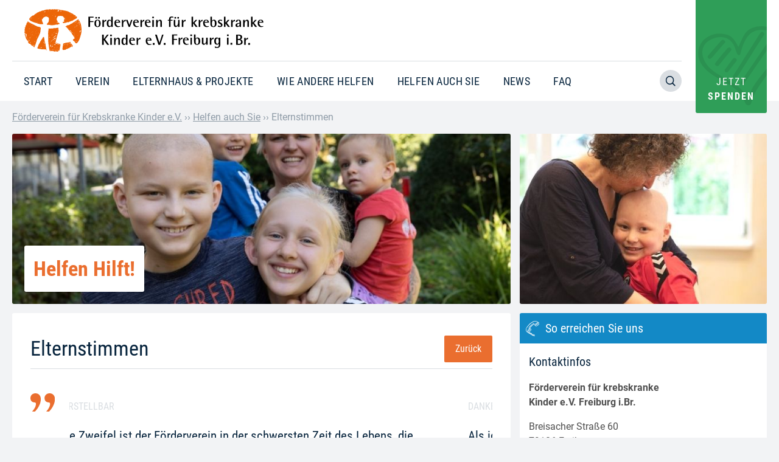

--- FILE ---
content_type: text/html; charset=UTF-8
request_url: https://www.helfen-hilft.de/helfen-auch-sie/elternstimmen/
body_size: 23588
content:
<!DOCTYPE html><html lang="de" ><head><meta charset="UTF-8"><meta name="viewport" content="width=device-width, initial-scale=1.0"><meta name='robots' content='index, follow, max-image-preview:large, max-snippet:-1, max-video-preview:-1' /><title>Elternstimmen - Förderverein für krebskranke Kinder Freiburg e. V.</title><meta name="description" content="Wer könnte besser beschreiben, was das Elternhaus in Freiburg bedeutet, als jene Familien, die bei uns gelebt haben, während ihr Kind nebenan in der Uni-Kinderklinik lag? Ihre Stimmen haben wir eingefangen und stellen sie Euch hier vor." /><link rel="canonical" href="https://www.helfen-hilft.de/helfen-auch-sie/elternstimmen/" /><meta property="og:locale" content="de_DE" /><meta property="og:type" content="article" /><meta property="og:title" content="Elternstimmen - Förderverein für krebskranke Kinder Freiburg e. V." /><meta property="og:description" content="Wer könnte besser beschreiben, was das Elternhaus in Freiburg bedeutet, als jene Familien, die bei uns gelebt haben, während ihr Kind nebenan in der Uni-Kinderklinik lag? Ihre Stimmen haben wir eingefangen und stellen sie Euch hier vor." /><meta property="og:url" content="https://www.helfen-hilft.de/helfen-auch-sie/elternstimmen/" /><meta property="og:site_name" content="Förderverein für krebskranke Kinder Freiburg e. V." /><meta property="article:modified_time" content="2024-10-07T10:33:28+00:00" /><meta property="og:image" content="https://www.helfen-hilft.de/app/uploads/2024/09/Mutter-mit-Kind.jpg" /><meta property="og:image:width" content="1500" /><meta property="og:image:height" content="2250" /><meta property="og:image:type" content="image/jpeg" /><meta name="twitter:card" content="summary_large_image" /><meta name="twitter:label1" content="Geschätzte Lesezeit" /><meta name="twitter:data1" content="1 Minute" /> <script type="application/ld+json" class="yoast-schema-graph">{"@context":"https://schema.org","@graph":[{"@type":"WebPage","@id":"https://www.helfen-hilft.de/helfen-auch-sie/elternstimmen/","url":"https://www.helfen-hilft.de/helfen-auch-sie/elternstimmen/","name":"Elternstimmen - Förderverein für krebskranke Kinder Freiburg e. V.","isPartOf":{"@id":"https://www.helfen-hilft.de/#website"},"primaryImageOfPage":{"@id":"https://www.helfen-hilft.de/helfen-auch-sie/elternstimmen/#primaryimage"},"image":{"@id":"https://www.helfen-hilft.de/helfen-auch-sie/elternstimmen/#primaryimage"},"thumbnailUrl":"https://www.helfen-hilft.de/app/uploads/2024/09/Mutter-mit-Kind.jpg","datePublished":"2021-08-03T14:21:58+00:00","dateModified":"2024-10-07T10:33:28+00:00","description":"Wer könnte besser beschreiben, was das Elternhaus in Freiburg bedeutet, als jene Familien, die bei uns gelebt haben, während ihr Kind nebenan in der Uni-Kinderklinik lag? Ihre Stimmen haben wir eingefangen und stellen sie Euch hier vor.","breadcrumb":{"@id":"https://www.helfen-hilft.de/helfen-auch-sie/elternstimmen/#breadcrumb"},"inLanguage":"de","potentialAction":[{"@type":"ReadAction","target":["https://www.helfen-hilft.de/helfen-auch-sie/elternstimmen/"]}]},{"@type":"ImageObject","inLanguage":"de","@id":"https://www.helfen-hilft.de/helfen-auch-sie/elternstimmen/#primaryimage","url":"https://www.helfen-hilft.de/app/uploads/2024/09/Mutter-mit-Kind.jpg","contentUrl":"https://www.helfen-hilft.de/app/uploads/2024/09/Mutter-mit-Kind.jpg","width":1500,"height":2250},{"@type":"BreadcrumbList","@id":"https://www.helfen-hilft.de/helfen-auch-sie/elternstimmen/#breadcrumb","itemListElement":[{"@type":"ListItem","position":1,"name":"Home","item":"https://www.helfen-hilft.de/"},{"@type":"ListItem","position":2,"name":"Helfen auch Sie","item":"https://www.helfen-hilft.de/helfen-auch-sie/"},{"@type":"ListItem","position":3,"name":"Elternstimmen"}]},{"@type":"WebSite","@id":"https://www.helfen-hilft.de/#website","url":"https://www.helfen-hilft.de/","name":"Förderverein für krebskranke Kinder Freiburg e. V.","description":"Helfen Hilft","publisher":{"@id":"https://www.helfen-hilft.de/#organization"},"potentialAction":[{"@type":"SearchAction","target":{"@type":"EntryPoint","urlTemplate":"https://www.helfen-hilft.de/?s={search_term_string}"},"query-input":{"@type":"PropertyValueSpecification","valueRequired":true,"valueName":"search_term_string"}}],"inLanguage":"de"},{"@type":"Organization","@id":"https://www.helfen-hilft.de/#organization","name":"Förderverein für Krebskranke Kinder e.V.","alternateName":"Helfen Hilft","url":"https://www.helfen-hilft.de/","logo":{"@type":"ImageObject","inLanguage":"de","@id":"https://www.helfen-hilft.de/#/schema/logo/image/","url":"https://www.helfen-hilft.de/app/uploads/2021/09/favicon.png","contentUrl":"https://www.helfen-hilft.de/app/uploads/2021/09/favicon.png","width":512,"height":512,"caption":"Förderverein für Krebskranke Kinder e.V."},"image":{"@id":"https://www.helfen-hilft.de/#/schema/logo/image/"}}]}</script> <link href='https://fonts.gstatic.com' crossorigin rel='preconnect' /><link rel="alternate" title="oEmbed (JSON)" type="application/json+oembed" href="https://www.helfen-hilft.de/wp-json/oembed/1.0/embed?url=https%3A%2F%2Fwww.helfen-hilft.de%2Fhelfen-auch-sie%2Felternstimmen%2F" /><link rel="alternate" title="oEmbed (XML)" type="text/xml+oembed" href="https://www.helfen-hilft.de/wp-json/oembed/1.0/embed?url=https%3A%2F%2Fwww.helfen-hilft.de%2Fhelfen-auch-sie%2Felternstimmen%2F&#038;format=xml" /><style id='wp-img-auto-sizes-contain-inline-css' type='text/css'>img:is([sizes=auto i],[sizes^="auto," i]){contain-intrinsic-size:3000px 1500px}</style><style id='wp-block-library-inline-css' type='text/css'>:root{--wp-block-synced-color:#7a00df;--wp-block-synced-color--rgb:122,0,223;--wp-bound-block-color:var(--wp-block-synced-color);--wp-editor-canvas-background:#ddd;--wp-admin-theme-color:#007cba;--wp-admin-theme-color--rgb:0,124,186;--wp-admin-theme-color-darker-10:#006ba1;--wp-admin-theme-color-darker-10--rgb:0,107,160.5;--wp-admin-theme-color-darker-20:#005a87;--wp-admin-theme-color-darker-20--rgb:0,90,135;--wp-admin-border-width-focus:2px}@media (min-resolution:192dpi){:root{--wp-admin-border-width-focus:1.5px}}.wp-element-button{cursor:pointer}:root .has-very-light-gray-background-color{background-color:#eee}:root .has-very-dark-gray-background-color{background-color:#313131}:root .has-very-light-gray-color{color:#eee}:root .has-very-dark-gray-color{color:#313131}:root .has-vivid-green-cyan-to-vivid-cyan-blue-gradient-background{background:linear-gradient(135deg,#00d084,#0693e3)}:root .has-purple-crush-gradient-background{background:linear-gradient(135deg,#34e2e4,#4721fb 50%,#ab1dfe)}:root .has-hazy-dawn-gradient-background{background:linear-gradient(135deg,#faaca8,#dad0ec)}:root .has-subdued-olive-gradient-background{background:linear-gradient(135deg,#fafae1,#67a671)}:root .has-atomic-cream-gradient-background{background:linear-gradient(135deg,#fdd79a,#004a59)}:root .has-nightshade-gradient-background{background:linear-gradient(135deg,#330968,#31cdcf)}:root .has-midnight-gradient-background{background:linear-gradient(135deg,#020381,#2874fc)}:root{--wp--preset--font-size--normal:16px;--wp--preset--font-size--huge:42px}.has-regular-font-size{font-size:1em}.has-larger-font-size{font-size:2.625em}.has-normal-font-size{font-size:var(--wp--preset--font-size--normal)}.has-huge-font-size{font-size:var(--wp--preset--font-size--huge)}.has-text-align-center{text-align:center}.has-text-align-left{text-align:left}.has-text-align-right{text-align:right}.has-fit-text{white-space:nowrap!important}#end-resizable-editor-section{display:none}.aligncenter{clear:both}.items-justified-left{justify-content:flex-start}.items-justified-center{justify-content:center}.items-justified-right{justify-content:flex-end}.items-justified-space-between{justify-content:space-between}.screen-reader-text{border:0;clip-path:inset(50%);height:1px;margin:-1px;overflow:hidden;padding:0;position:absolute;width:1px;word-wrap:normal!important}.screen-reader-text:focus{background-color:#ddd;clip-path:none;color:#444;display:block;font-size:1em;height:auto;left:5px;line-height:normal;padding:15px 23px 14px;text-decoration:none;top:5px;width:auto;z-index:100000}html :where(.has-border-color){border-style:solid}html :where([style*=border-top-color]){border-top-style:solid}html :where([style*=border-right-color]){border-right-style:solid}html :where([style*=border-bottom-color]){border-bottom-style:solid}html :where([style*=border-left-color]){border-left-style:solid}html :where([style*=border-width]){border-style:solid}html :where([style*=border-top-width]){border-top-style:solid}html :where([style*=border-right-width]){border-right-style:solid}html :where([style*=border-bottom-width]){border-bottom-style:solid}html :where([style*=border-left-width]){border-left-style:solid}html :where(img[class*=wp-image-]){height:auto;max-width:100%}:where(figure){margin:0 0 1em}html :where(.is-position-sticky){--wp-admin--admin-bar--position-offset:var(--wp-admin--admin-bar--height,0)}@media screen and (max-width:600px){html :where(.is-position-sticky){--wp-admin--admin-bar--position-offset:0}}</style><style id='wp-block-paragraph-inline-css' type='text/css'>.is-small-text{font-size:.875em}.is-regular-text{font-size:1em}.is-large-text{font-size:2.25em}.is-larger-text{font-size:3em}.has-drop-cap:not(:focus):first-letter{float:left;font-size:8.4em;font-style:normal;font-weight:100;line-height:.68;margin:.05em .1em 0 0;text-transform:uppercase}body.rtl .has-drop-cap:not(:focus):first-letter{float:none;margin-left:.1em}p.has-drop-cap.has-background{overflow:hidden}:root :where(p.has-background){padding:1.25em 2.375em}:where(p.has-text-color:not(.has-link-color)) a{color:inherit}p.has-text-align-left[style*="writing-mode:vertical-lr"],p.has-text-align-right[style*="writing-mode:vertical-rl"]{rotate:180deg}</style><style id='global-styles-inline-css' type='text/css'>:root{--wp--preset--aspect-ratio--square:1;--wp--preset--aspect-ratio--4-3:4/3;--wp--preset--aspect-ratio--3-4:3/4;--wp--preset--aspect-ratio--3-2:3/2;--wp--preset--aspect-ratio--2-3:2/3;--wp--preset--aspect-ratio--16-9:16/9;--wp--preset--aspect-ratio--9-16:9/16;--wp--preset--color--black:#000000;--wp--preset--color--cyan-bluish-gray:#abb8c3;--wp--preset--color--white:#ffffff;--wp--preset--color--pale-pink:#f78da7;--wp--preset--color--vivid-red:#cf2e2e;--wp--preset--color--luminous-vivid-orange:#ff6900;--wp--preset--color--luminous-vivid-amber:#fcb900;--wp--preset--color--light-green-cyan:#7bdcb5;--wp--preset--color--vivid-green-cyan:#00d084;--wp--preset--color--pale-cyan-blue:#8ed1fc;--wp--preset--color--vivid-cyan-blue:#0693e3;--wp--preset--color--vivid-purple:#9b51e0;--wp--preset--color--primary:#ea6e2f;--wp--preset--color--secondary:#1389c6;--wp--preset--color--tertiary:#d44120;--wp--preset--color--spenden-green:#2f9e58;--wp--preset--color--headline-dark-blue:#07243d;--wp--preset--color--background-grey:#f2f3f5;--wp--preset--gradient--vivid-cyan-blue-to-vivid-purple:linear-gradient(135deg,rgb(6,147,227) 0%,rgb(155,81,224) 100%);--wp--preset--gradient--light-green-cyan-to-vivid-green-cyan:linear-gradient(135deg,rgb(122,220,180) 0%,rgb(0,208,130) 100%);--wp--preset--gradient--luminous-vivid-amber-to-luminous-vivid-orange:linear-gradient(135deg,rgb(252,185,0) 0%,rgb(255,105,0) 100%);--wp--preset--gradient--luminous-vivid-orange-to-vivid-red:linear-gradient(135deg,rgb(255,105,0) 0%,rgb(207,46,46) 100%);--wp--preset--gradient--very-light-gray-to-cyan-bluish-gray:linear-gradient(135deg,rgb(238,238,238) 0%,rgb(169,184,195) 100%);--wp--preset--gradient--cool-to-warm-spectrum:linear-gradient(135deg,rgb(74,234,220) 0%,rgb(151,120,209) 20%,rgb(207,42,186) 40%,rgb(238,44,130) 60%,rgb(251,105,98) 80%,rgb(254,248,76) 100%);--wp--preset--gradient--blush-light-purple:linear-gradient(135deg,rgb(255,206,236) 0%,rgb(152,150,240) 100%);--wp--preset--gradient--blush-bordeaux:linear-gradient(135deg,rgb(254,205,165) 0%,rgb(254,45,45) 50%,rgb(107,0,62) 100%);--wp--preset--gradient--luminous-dusk:linear-gradient(135deg,rgb(255,203,112) 0%,rgb(199,81,192) 50%,rgb(65,88,208) 100%);--wp--preset--gradient--pale-ocean:linear-gradient(135deg,rgb(255,245,203) 0%,rgb(182,227,212) 50%,rgb(51,167,181) 100%);--wp--preset--gradient--electric-grass:linear-gradient(135deg,rgb(202,248,128) 0%,rgb(113,206,126) 100%);--wp--preset--gradient--midnight:linear-gradient(135deg,rgb(2,3,129) 0%,rgb(40,116,252) 100%);--wp--preset--font-size--small:13px;--wp--preset--font-size--medium:20px;--wp--preset--font-size--large:36px;--wp--preset--font-size--x-large:42px;--wp--preset--spacing--20:0.44rem;--wp--preset--spacing--30:0.67rem;--wp--preset--spacing--40:1rem;--wp--preset--spacing--50:1.5rem;--wp--preset--spacing--60:2.25rem;--wp--preset--spacing--70:3.38rem;--wp--preset--spacing--80:5.06rem;--wp--preset--shadow--natural:6px 6px 9px rgba(0, 0, 0, 0.2);--wp--preset--shadow--deep:12px 12px 50px rgba(0, 0, 0, 0.4);--wp--preset--shadow--sharp:6px 6px 0px rgba(0, 0, 0, 0.2);--wp--preset--shadow--outlined:6px 6px 0px -3px rgb(255, 255, 255), 6px 6px rgb(0, 0, 0);--wp--preset--shadow--crisp:6px 6px 0px rgb(0, 0, 0)}:where(.is-layout-flex){gap:.5em}:where(.is-layout-grid){gap:.5em}body .is-layout-flex{display:flex}.is-layout-flex{flex-wrap:wrap;align-items:center}.is-layout-flex>:is(*,div){margin:0}body .is-layout-grid{display:grid}.is-layout-grid>:is(*,div){margin:0}:where(.wp-block-columns.is-layout-flex){gap:2em}:where(.wp-block-columns.is-layout-grid){gap:2em}:where(.wp-block-post-template.is-layout-flex){gap:1.25em}:where(.wp-block-post-template.is-layout-grid){gap:1.25em}.has-black-color{color:var(--wp--preset--color--black)!important}.has-cyan-bluish-gray-color{color:var(--wp--preset--color--cyan-bluish-gray)!important}.has-white-color{color:var(--wp--preset--color--white)!important}.has-pale-pink-color{color:var(--wp--preset--color--pale-pink)!important}.has-vivid-red-color{color:var(--wp--preset--color--vivid-red)!important}.has-luminous-vivid-orange-color{color:var(--wp--preset--color--luminous-vivid-orange)!important}.has-luminous-vivid-amber-color{color:var(--wp--preset--color--luminous-vivid-amber)!important}.has-light-green-cyan-color{color:var(--wp--preset--color--light-green-cyan)!important}.has-vivid-green-cyan-color{color:var(--wp--preset--color--vivid-green-cyan)!important}.has-pale-cyan-blue-color{color:var(--wp--preset--color--pale-cyan-blue)!important}.has-vivid-cyan-blue-color{color:var(--wp--preset--color--vivid-cyan-blue)!important}.has-vivid-purple-color{color:var(--wp--preset--color--vivid-purple)!important}.has-black-background-color{background-color:var(--wp--preset--color--black)!important}.has-cyan-bluish-gray-background-color{background-color:var(--wp--preset--color--cyan-bluish-gray)!important}.has-white-background-color{background-color:var(--wp--preset--color--white)!important}.has-pale-pink-background-color{background-color:var(--wp--preset--color--pale-pink)!important}.has-vivid-red-background-color{background-color:var(--wp--preset--color--vivid-red)!important}.has-luminous-vivid-orange-background-color{background-color:var(--wp--preset--color--luminous-vivid-orange)!important}.has-luminous-vivid-amber-background-color{background-color:var(--wp--preset--color--luminous-vivid-amber)!important}.has-light-green-cyan-background-color{background-color:var(--wp--preset--color--light-green-cyan)!important}.has-vivid-green-cyan-background-color{background-color:var(--wp--preset--color--vivid-green-cyan)!important}.has-pale-cyan-blue-background-color{background-color:var(--wp--preset--color--pale-cyan-blue)!important}.has-vivid-cyan-blue-background-color{background-color:var(--wp--preset--color--vivid-cyan-blue)!important}.has-vivid-purple-background-color{background-color:var(--wp--preset--color--vivid-purple)!important}.has-black-border-color{border-color:var(--wp--preset--color--black)!important}.has-cyan-bluish-gray-border-color{border-color:var(--wp--preset--color--cyan-bluish-gray)!important}.has-white-border-color{border-color:var(--wp--preset--color--white)!important}.has-pale-pink-border-color{border-color:var(--wp--preset--color--pale-pink)!important}.has-vivid-red-border-color{border-color:var(--wp--preset--color--vivid-red)!important}.has-luminous-vivid-orange-border-color{border-color:var(--wp--preset--color--luminous-vivid-orange)!important}.has-luminous-vivid-amber-border-color{border-color:var(--wp--preset--color--luminous-vivid-amber)!important}.has-light-green-cyan-border-color{border-color:var(--wp--preset--color--light-green-cyan)!important}.has-vivid-green-cyan-border-color{border-color:var(--wp--preset--color--vivid-green-cyan)!important}.has-pale-cyan-blue-border-color{border-color:var(--wp--preset--color--pale-cyan-blue)!important}.has-vivid-cyan-blue-border-color{border-color:var(--wp--preset--color--vivid-cyan-blue)!important}.has-vivid-purple-border-color{border-color:var(--wp--preset--color--vivid-purple)!important}.has-vivid-cyan-blue-to-vivid-purple-gradient-background{background:var(--wp--preset--gradient--vivid-cyan-blue-to-vivid-purple)!important}.has-light-green-cyan-to-vivid-green-cyan-gradient-background{background:var(--wp--preset--gradient--light-green-cyan-to-vivid-green-cyan)!important}.has-luminous-vivid-amber-to-luminous-vivid-orange-gradient-background{background:var(--wp--preset--gradient--luminous-vivid-amber-to-luminous-vivid-orange)!important}.has-luminous-vivid-orange-to-vivid-red-gradient-background{background:var(--wp--preset--gradient--luminous-vivid-orange-to-vivid-red)!important}.has-very-light-gray-to-cyan-bluish-gray-gradient-background{background:var(--wp--preset--gradient--very-light-gray-to-cyan-bluish-gray)!important}.has-cool-to-warm-spectrum-gradient-background{background:var(--wp--preset--gradient--cool-to-warm-spectrum)!important}.has-blush-light-purple-gradient-background{background:var(--wp--preset--gradient--blush-light-purple)!important}.has-blush-bordeaux-gradient-background{background:var(--wp--preset--gradient--blush-bordeaux)!important}.has-luminous-dusk-gradient-background{background:var(--wp--preset--gradient--luminous-dusk)!important}.has-pale-ocean-gradient-background{background:var(--wp--preset--gradient--pale-ocean)!important}.has-electric-grass-gradient-background{background:var(--wp--preset--gradient--electric-grass)!important}.has-midnight-gradient-background{background:var(--wp--preset--gradient--midnight)!important}.has-small-font-size{font-size:var(--wp--preset--font-size--small)!important}.has-medium-font-size{font-size:var(--wp--preset--font-size--medium)!important}.has-large-font-size{font-size:var(--wp--preset--font-size--large)!important}.has-x-large-font-size{font-size:var(--wp--preset--font-size--x-large)!important}</style><style id='classic-theme-styles-inline-css' type='text/css'>
/*! This file is auto-generated */
.wp-block-button__link{color:#fff;background-color:#32373c;border-radius:9999px;box-shadow:none;text-decoration:none;padding:calc(.667em + 2px) calc(1.333em + 2px);font-size:1.125em}.wp-block-file__button{background:#32373c;color:#fff;text-decoration:none}</style><link data-minify="1" rel='stylesheet' id='fonts-main-css' href='https://www.helfen-hilft.de/app/cache/min/1/app/plugins/custom-scripts54/assets/css/fonts-d5b84690ed866fc9f0f360e2ea4540fd.css' type='text/css' media='all' /><link rel='stylesheet' id='swiper-js-css-css' href='https://www.helfen-hilft.de/app/plugins/custom-scripts54//assets/css/swiper-bundle.min.css?ver=2.3.4' type='text/css' media='all' /><link data-minify="1" rel='stylesheet' id='oxygen-css' href='https://www.helfen-hilft.de/app/cache/min/1/app/plugins/oxygen/component-framework/oxygen-8d121205f30ec41a9eefbf2b93389626.css' type='text/css' media='all' /><link data-minify="1" rel='stylesheet' id='borlabs-cookie-css' href='https://www.helfen-hilft.de/app/cache/min/1/app/cache/borlabs-cookie/borlabs-cookie_1_de-439239051946db88f742591e8ae8226f.css' type='text/css' media='all' /> <script type="text/javascript" src="https://www.helfen-hilft.de/wp-includes/js/jquery/jquery.min.js?ver=3.7.1" id="jquery-core-js"></script> <script type="text/javascript" id="borlabs-cookie-prioritize-js-extra">/* <![CDATA[ */ var borlabsCookiePrioritized = {"domain":"www.helfen-hilft.de","path":"/","version":"1","bots":"1","optInJS":{"statistics":{"google-analytics":"[base64]"}}};
//# sourceURL=borlabs-cookie-prioritize-js-extra /* ]]> */</script> <script type="text/javascript" src="https://www.helfen-hilft.de/app/plugins/borlabs-cookie/assets/javascript/borlabs-cookie-prioritize.min.js?ver=2.3.6" id="borlabs-cookie-prioritize-js"></script> <link rel="https://api.w.org/" href="https://www.helfen-hilft.de/wp-json/" /><link rel="alternate" title="JSON" type="application/json" href="https://www.helfen-hilft.de/wp-json/wp/v2/pages/177" /><link rel="EditURI" type="application/rsd+xml" title="RSD" href="https://www.helfen-hilft.de/xmlrpc.php?rsd" /><meta name="generator" content="WordPress 6.9" /><link rel='shortlink' href='https://www.helfen-hilft.de/?p=177' /><link rel="canonical" href="https://www.helfen-hilft.de/helfen-auch-sie/elternstimmen/"><link rel="icon" href="https://www.helfen-hilft.de/app/uploads/2021/09/cropped-favicon-32x32.png" sizes="32x32" /><link rel="icon" href="https://www.helfen-hilft.de/app/uploads/2021/09/cropped-favicon-192x192.png" sizes="192x192" /><link rel="apple-touch-icon" href="https://www.helfen-hilft.de/app/uploads/2021/09/cropped-favicon-180x180.png" /><meta name="msapplication-TileImage" content="https://www.helfen-hilft.de/app/uploads/2021/09/cropped-favicon-270x270.png" /><link data-minify="1" rel='stylesheet' id='oxygen-cache-324-css' href='https://www.helfen-hilft.de/app/cache/min/1/app/uploads/oxygen/css/324-10b6f9f58c3f3448a3d879ae983b2faa.css' type='text/css' media='all' /><link data-minify="1" rel='stylesheet' id='oxygen-cache-25-css' href='https://www.helfen-hilft.de/app/cache/min/1/app/uploads/oxygen/css/25-8ab9a895eb6b227345bd0ee296bb25d7.css' type='text/css' media='all' /><link data-minify="1" rel='stylesheet' id='oxygen-cache-39-css' href='https://www.helfen-hilft.de/app/cache/min/1/app/uploads/oxygen/css/39-d558b8105b4a88bfd822e9ec5b371d64.css' type='text/css' media='all' /><link data-minify="1" rel='stylesheet' id='oxygen-universal-styles-css' href='https://www.helfen-hilft.de/app/cache/min/1/app/uploads/oxygen/css/universal-0a3439b07588a184358d10d0426ffda2.css' type='text/css' media='all' /><link data-minify="1" rel='stylesheet' id='block-acf-helfen-hilft-elternstimmen-css' href='https://www.helfen-hilft.de/app/cache/min/1/app/plugins/custom-scripts54/functions/template-parts/blocks/eltern-stimmen/elternstimmen-element-9bcb6af0801c4b806d8aa806c528f10a.css' type='text/css' media='all' /></head><body class="wp-singular page-template-default page page-id-177 page-child parent-pageid-165 wp-custom-logo wp-theme-oxygen-is-not-a-theme wp-embed-responsive oxygen-body" ><header id="main-header" class=" ct-section" ><div class="ct-section-inner-wrap"><div id="main-header-wrapper" class="ct-div-block " ><div id="header-top" class="ct-div-block" ><a id="link-9-25" class="ct-link" href="/" ><img id="main-logo" alt="" src="https://www.helfen-hilft.de/app/uploads/2021/09/logo-foerd-fuer-krebskranke-kinder-freiburg-laenglich.svg" class="ct-image"/></a></div><div id="header-navi-wrapper" class="ct-div-block" ><div id="desktop-navi-wrapper" class="ct-div-block" ><div id="menu-wrap-cb" class="ct-code-block" ><nav class="oxy-nav-menu2 helfen-hilft-menu" id="mainmenu"><div class="menu-main-container"><ul id="menu-main" class="menu"><li class=' menu-item menu-item-type-post_type menu-item-object-page menu-item-home'><a href="https://www.helfen-hilft.de/" class="helfen-hilft-menu-item-title">Start</a></li><li class=' menu-item menu-item-type-post_type menu-item-object-page menu-item-has-children'><a href="https://www.helfen-hilft.de/der-verein/" class="helfen-hilft-menu-item-title">Verein</a><span class="sub-menu-wrapper"><ul class='sub-menu helfen-hilft-custom-sub-menu'><li class=' menu-item menu-item-type-post_type menu-item-object-page'><a href="https://www.helfen-hilft.de/der-verein/infos-zum-verein/" title="Infos zum Verein" class="helfen-hilft-menu-item-image"><img src="https://www.helfen-hilft.de/app/uploads/2024/09/foerderverein-krebskranke-kinder-infos-aspect-ratio-145-95.jpeg" alt="Bild zum Menüpunkt - Infos zum Verein" ></a><span class="menu-item-info"><a href="https://www.helfen-hilft.de/der-verein/infos-zum-verein/" class="helfen-hilft-menu-item-title">Infos zum Verein</a><a title="Infos zum Verein" href="https://www.helfen-hilft.de/der-verein/infos-zum-verein/" class="helfen-hilft-menu-item-subline">Zielsetzung und Tätigkeit</a></span></li><li class=' menu-item menu-item-type-post_type menu-item-object-page'><a href="https://www.helfen-hilft.de/der-verein/gremien/" title="Gremien" class="helfen-hilft-menu-item-image"><img src="https://www.helfen-hilft.de/app/uploads/2025/08/foerderverein-krebskranke-kinder-freiburg-vorstand-2025-aspect-ratio-145-95.jpg" alt="Bild zum Menüpunkt - Gremien" ></a><span class="menu-item-info"><a href="https://www.helfen-hilft.de/der-verein/gremien/" class="helfen-hilft-menu-item-title">Gremien</a><a title="Gremien" href="https://www.helfen-hilft.de/der-verein/gremien/" class="helfen-hilft-menu-item-subline">Vorstand, Beirat und Kuratorium</a></span></li><li class=' menu-item menu-item-type-post_type menu-item-object-page'><a href="https://www.helfen-hilft.de/der-verein/unsere-vereinsgeschichte/" title="Unsere Vereinsgeschichte" class="helfen-hilft-menu-item-image"><img src="https://www.helfen-hilft.de/app/uploads/2021/09/helfen-hilft-menu-images-der-verein-7-aspect-ratio-145-95.jpg" alt="Bild zum Menüpunkt - Unsere Vereinsgeschichte" ></a><span class="menu-item-info"><a href="https://www.helfen-hilft.de/der-verein/unsere-vereinsgeschichte/" class="helfen-hilft-menu-item-title">Unsere Vereinsgeschichte</a><a title="Unsere Vereinsgeschichte" href="https://www.helfen-hilft.de/der-verein/unsere-vereinsgeschichte/" class="helfen-hilft-menu-item-subline">Chronik und Meilensteine</a></span></li><li class=' menu-item menu-item-type-post_type menu-item-object-page'><a href="https://www.helfen-hilft.de/der-verein/die-vereinskultur/" title="Vereinskultur" class="helfen-hilft-menu-item-image"><img src="https://www.helfen-hilft.de/app/uploads/2025/08/Organigramm_neu_2025_08-aspect-ratio-145-95.png" alt="Bild zum Menüpunkt - Vereinskultur" ></a><span class="menu-item-info"><a href="https://www.helfen-hilft.de/der-verein/die-vereinskultur/" class="helfen-hilft-menu-item-title">Vereinskultur</a><a title="Vereinskultur" href="https://www.helfen-hilft.de/der-verein/die-vereinskultur/" class="helfen-hilft-menu-item-subline">Unser Organigramm</a></span></li><li class=' menu-item menu-item-type-post_type menu-item-object-page'><a href="https://www.helfen-hilft.de/der-verein/der-jahresbericht/" title="Jahresbericht" class="helfen-hilft-menu-item-image"><img src="https://www.helfen-hilft.de/app/uploads/2021/09/helfen-hilft-menu-images-der-verein-1-aspect-ratio-145-95.jpg" alt="Bild zum Menüpunkt - Jahresbericht" ></a><span class="menu-item-info"><a href="https://www.helfen-hilft.de/der-verein/der-jahresbericht/" class="helfen-hilft-menu-item-title">Jahresbericht</a><a title="Jahresbericht" href="https://www.helfen-hilft.de/der-verein/der-jahresbericht/" class="helfen-hilft-menu-item-subline">Aktueller Jahresbericht</a></span></li><li class=' menu-item menu-item-type-post_type menu-item-object-page'><a href="https://www.helfen-hilft.de/der-verein/pressebereich/" title="Pressebereich" class="helfen-hilft-menu-item-image"><img src="https://www.helfen-hilft.de/app/uploads/2023/05/2023_05_24-Vorschaubild-Presse-aspect-ratio-145-95.jpg" alt="Bild zum Menüpunkt - Pressebereich" ></a><span class="menu-item-info"><a href="https://www.helfen-hilft.de/der-verein/pressebereich/" class="helfen-hilft-menu-item-title">Pressebereich</a><a title="Pressebereich" href="https://www.helfen-hilft.de/der-verein/pressebereich/" class="helfen-hilft-menu-item-subline">Pressemitteilungen, Bild- und Tonaufnahmen</a></span></li><li class=' menu-item menu-item-type-post_type menu-item-object-page'><a href="https://www.helfen-hilft.de/der-verein/downloads/" title="Downloads" class="helfen-hilft-menu-item-image"><img src="https://www.helfen-hilft.de/app/uploads/2021/10/downloads-1-aspect-ratio-145-95.jpg" alt="Bild zum Menüpunkt - Downloads" ></a><a href="https://www.helfen-hilft.de/der-verein/downloads/" class="helfen-hilft-menu-item-title">Downloads</a></li><li class=' menu-item menu-item-type-post_type menu-item-object-page'><a href="https://www.helfen-hilft.de/der-verein/mediathek/" title="Mediathek" class="helfen-hilft-menu-item-image"><img src="https://www.helfen-hilft.de/app/uploads/2021/09/helfen-hilft-menu-images-der-verein-6-aspect-ratio-145-95.jpg" alt="Bild zum Menüpunkt - Mediathek" ></a><span class="menu-item-info"><a href="https://www.helfen-hilft.de/der-verein/mediathek/" class="helfen-hilft-menu-item-title">Mediathek</a><a title="Mediathek" href="https://www.helfen-hilft.de/der-verein/mediathek/" class="helfen-hilft-menu-item-subline">Imagefilm, sowie weitere mediale Beiträge</a></span></li><li class=' menu-item menu-item-type-post_type menu-item-object-page'><a href="https://www.helfen-hilft.de/der-verein/bundesfreiwilligendienst/" title="Bundesfreiwilligendienst" class="helfen-hilft-menu-item-image"><img src="https://www.helfen-hilft.de/app/uploads/2025/03/IMG_3599-scaled-aspect-ratio-145-95-scaled.jpg" alt="Bild zum Menüpunkt - Bundesfreiwilligendienst" ></a><span class="menu-item-info"><a href="https://www.helfen-hilft.de/der-verein/bundesfreiwilligendienst/" class="helfen-hilft-menu-item-title">Bundesfreiwilligendienst</a><a title="Bundesfreiwilligendienst" href="https://www.helfen-hilft.de/der-verein/bundesfreiwilligendienst/" class="helfen-hilft-menu-item-subline">im Elternhaus oder der Geschwisterspielstube</a></span></li><li class=' menu-item menu-item-type-post_type menu-item-object-page'><a href="https://www.helfen-hilft.de/der-verein/fuellanzeigen/" title="Füllanzeigen" class="helfen-hilft-menu-item-image"><img src="https://www.helfen-hilft.de/app/uploads/2024/02/foerderverein-krebskranke-kinder-freiburg-motiv-fuellanzeige-2024-aspect-ratio-145-95.jpg" alt="Bild zum Menüpunkt - Füllanzeigen" ></a><span class="menu-item-info"><a href="https://www.helfen-hilft.de/der-verein/fuellanzeigen/" class="helfen-hilft-menu-item-title">Füllanzeigen</a><a title="Füllanzeigen" href="https://www.helfen-hilft.de/der-verein/fuellanzeigen/" class="helfen-hilft-menu-item-subline">Helfen Sie uns mit einer kostenfreien Anzeigenschaltung</a></span></li></ul></li><li class=' menu-item menu-item-type-post_type menu-item-object-page menu-item-has-children'><a href="https://www.helfen-hilft.de/elternhaus-und-projekte/" class="helfen-hilft-menu-item-title">Elternhaus & Projekte</a><span class="sub-menu-wrapper"><ul class='sub-menu helfen-hilft-custom-sub-menu'><li class=' menu-item menu-item-type-post_type menu-item-object-page'><a href="https://www.helfen-hilft.de/elternhaus-und-projekte/das-neue-elternhaus/" title="Das Elternhaus" class="helfen-hilft-menu-item-image"><img src="https://www.helfen-hilft.de/app/uploads/2023/05/foerderverein-krebskranke-kinder-freiburg-Elternhaus-2023-03k-aspect-ratio-145-95-e1685004991452.jpg" alt="Bild zum Menüpunkt - Das Elternhaus" ></a><span class="menu-item-info"><a href="https://www.helfen-hilft.de/elternhaus-und-projekte/das-neue-elternhaus/" class="helfen-hilft-menu-item-title">Das Elternhaus</a><a title="Das Elternhaus" href="https://www.helfen-hilft.de/elternhaus-und-projekte/das-neue-elternhaus/" class="helfen-hilft-menu-item-subline">Das "zweite" Zuhause für Familien</a></span></li><li class=' menu-item menu-item-type-post_type menu-item-object-page'><a href="https://www.helfen-hilft.de/elternhaus-und-projekte/unsere-baustelle/" title="Die Geschichte der Elternhäuser" class="helfen-hilft-menu-item-image"><img src="https://www.helfen-hilft.de/app/uploads/2021/09/helfen-hilft-menu-images-elternhaus-12-aspect-ratio-145-95.jpg" alt="Bild zum Menüpunkt - Die Geschichte der Elternhäuser" ></a><span class="menu-item-info"><a href="https://www.helfen-hilft.de/elternhaus-und-projekte/unsere-baustelle/" class="helfen-hilft-menu-item-title">Die Geschichte der Elternhäuser</a><a title="Die Geschichte der Elternhäuser" href="https://www.helfen-hilft.de/elternhaus-und-projekte/unsere-baustelle/" class="helfen-hilft-menu-item-subline">1995 bis heute</a></span></li><li class=' menu-item menu-item-type-post_type menu-item-object-page'><a href="https://www.helfen-hilft.de/elternhaus-und-projekte/elternhaus-team/" title="Elternhaus Team" class="helfen-hilft-menu-item-image"><img src="https://www.helfen-hilft.de/app/uploads/2021/09/helfen-hilft-menu-images-elternhaus-9-aspect-ratio-145-95.jpg" alt="Bild zum Menüpunkt - Elternhaus Team" ></a><span class="menu-item-info"><a href="https://www.helfen-hilft.de/elternhaus-und-projekte/elternhaus-team/" class="helfen-hilft-menu-item-title">Elternhaus Team</a><a title="Elternhaus Team" href="https://www.helfen-hilft.de/elternhaus-und-projekte/elternhaus-team/" class="helfen-hilft-menu-item-subline">Unser professionelles Herzens-Team</a></span></li><li class=' menu-item menu-item-type-post_type menu-item-object-page'><a href="https://www.helfen-hilft.de/elternhaus-und-projekte/offene-stellen/" title="Offene Stellen" class="helfen-hilft-menu-item-image"><img src="https://www.helfen-hilft.de/app/uploads/2022/01/Stellengesuch-aspect-ratio-145-95.jpg" alt="Bild zum Menüpunkt - Offene Stellen" ></a><span class="menu-item-info"><a href="https://www.helfen-hilft.de/elternhaus-und-projekte/offene-stellen/" class="helfen-hilft-menu-item-title">Offene Stellen</a><a title="Offene Stellen" href="https://www.helfen-hilft.de/elternhaus-und-projekte/offene-stellen/" class="helfen-hilft-menu-item-subline">Komm in unser Team!</a></span></li><li class=' menu-item menu-item-type-post_type menu-item-object-page'><a href="https://www.helfen-hilft.de/elternhaus-und-projekte/geschwisterspielstube/" title="Geschwisterinsel" class="helfen-hilft-menu-item-image"><img src="https://www.helfen-hilft.de/app/uploads/2021/09/helfen-hilft-menu-images-elternhaus-10-aspect-ratio-145-95.jpg" alt="Bild zum Menüpunkt - Geschwisterinsel" ></a><span class="menu-item-info"><a href="https://www.helfen-hilft.de/elternhaus-und-projekte/geschwisterspielstube/" class="helfen-hilft-menu-item-title">Geschwisterinsel</a><a title="Geschwisterinsel" href="https://www.helfen-hilft.de/elternhaus-und-projekte/geschwisterspielstube/" class="helfen-hilft-menu-item-subline">Betreuung für Geschwister von Patienten</a></span></li><li class=' menu-item menu-item-type-post_type menu-item-object-page'><a href="https://www.helfen-hilft.de/elternhaus-und-projekte/psychosoziale-betreuung/" title="Psychosoziale Beratung" class="helfen-hilft-menu-item-image"><img src="https://www.helfen-hilft.de/app/uploads/2022/02/helfen-hilft-foerderverein-fuer-krebskranke-kinder-freiburg-psychosoziale-betreuung7-aspect-ratio-145-95.jpg" alt="Bild zum Menüpunkt - Psychosoziale Beratung" ></a><span class="menu-item-info"><a href="https://www.helfen-hilft.de/elternhaus-und-projekte/psychosoziale-betreuung/" class="helfen-hilft-menu-item-title">Psychosoziale Beratung</a><a title="Psychosoziale Beratung" href="https://www.helfen-hilft.de/elternhaus-und-projekte/psychosoziale-betreuung/" class="helfen-hilft-menu-item-subline">Psychische, wie auch organisatorische Stütze für Eltern</a></span></li><li class=' menu-item menu-item-type-post_type menu-item-object-page'><a href="https://www.helfen-hilft.de/elternhaus-und-projekte/unterstuetzung-klinikpersonal/" title="Unterstützung Klinikpersonal" class="helfen-hilft-menu-item-image"><img src="https://www.helfen-hilft.de/app/uploads/2021/09/helfen-hilft-menu-images-elternhaus-3-aspect-ratio-145-95.jpg" alt="Bild zum Menüpunkt - Unterstützung Klinikpersonal" ></a><span class="menu-item-info"><a href="https://www.helfen-hilft.de/elternhaus-und-projekte/unterstuetzung-klinikpersonal/" class="helfen-hilft-menu-item-title">Unterstützung Klinikpersonal</a><a title="Unterstützung Klinikpersonal" href="https://www.helfen-hilft.de/elternhaus-und-projekte/unterstuetzung-klinikpersonal/" class="helfen-hilft-menu-item-subline">Zusätzliche Fachkräfte für Onkologie und Forschung</a></span></li><li class=' menu-item menu-item-type-post_type menu-item-object-page'><a href="https://www.helfen-hilft.de/elternhaus-und-projekte/projekt-kobra/" title="Projekt Kobra" class="helfen-hilft-menu-item-image"><img src="https://www.helfen-hilft.de/app/uploads/2021/09/KOBRA-2018_TreffenFreiburg-aspect-ratio-145-95.jpeg" alt="Bild zum Menüpunkt - Projekt Kobra" ></a><span class="menu-item-info"><a href="https://www.helfen-hilft.de/elternhaus-und-projekte/projekt-kobra/" class="helfen-hilft-menu-item-title">Projekt Kobra</a><a title="Projekt Kobra" href="https://www.helfen-hilft.de/elternhaus-und-projekte/projekt-kobra/" class="helfen-hilft-menu-item-subline">Netzwerk Kinderonkologie Badischer Raum</a></span></li><li class=' menu-item menu-item-type-post_type menu-item-object-page'><a href="https://www.helfen-hilft.de/elternhaus-und-projekte/medikids/" title="Medikids" class="helfen-hilft-menu-item-image"><img src="https://www.helfen-hilft.de/app/uploads/2021/09/helfen-hilft-menu-images-elternhaus-7-aspect-ratio-145-95.jpg" alt="Bild zum Menüpunkt - Medikids" ></a><span class="menu-item-info"><a href="https://www.helfen-hilft.de/elternhaus-und-projekte/medikids/" class="helfen-hilft-menu-item-title">Medikids</a><a title="Medikids" href="https://www.helfen-hilft.de/elternhaus-und-projekte/medikids/" class="helfen-hilft-menu-item-subline">Verleih von Laptops und Tablets </a></span></li><li class=' menu-item menu-item-type-post_type menu-item-object-page'><a href="https://www.helfen-hilft.de/elternhaus-und-projekte/sporttherapie-fuer-krebskranke-kinder/" title="Sporttherapie für schwerkranke Kinder" class="helfen-hilft-menu-item-image"><img src="https://www.helfen-hilft.de/app/uploads/2022/10/BS_0914-aspect-ratio-145-95.jpg" alt="Bild zum Menüpunkt - Sporttherapie für schwerkranke Kinder" ></a><span class="menu-item-info"><a href="https://www.helfen-hilft.de/elternhaus-und-projekte/sporttherapie-fuer-krebskranke-kinder/" class="helfen-hilft-menu-item-title">Sporttherapie für schwerkranke Kinder</a><a title="Sporttherapie für schwerkranke Kinder" href="https://www.helfen-hilft.de/elternhaus-und-projekte/sporttherapie-fuer-krebskranke-kinder/" class="helfen-hilft-menu-item-subline">Während der Therapie in Bewegung bleiben</a></span></li><li class=' menu-item menu-item-type-post_type menu-item-object-page'><a href="https://www.helfen-hilft.de/elternhaus-und-projekte/avatare-im-unterricht/" title="Avatare im Unterricht" class="helfen-hilft-menu-item-image"><img src="https://www.helfen-hilft.de/app/uploads/2021/09/avatare-im-unterricht-aspect-ratio-145-95.jpeg" alt="Bild zum Menüpunkt - Avatare im Unterricht" ></a><span class="menu-item-info"><a href="https://www.helfen-hilft.de/elternhaus-und-projekte/avatare-im-unterricht/" class="helfen-hilft-menu-item-title">Avatare im Unterricht</a><a title="Avatare im Unterricht" href="https://www.helfen-hilft.de/elternhaus-und-projekte/avatare-im-unterricht/" class="helfen-hilft-menu-item-subline">Anschluss an die Klassengemeinschaft</a></span></li><li class=' menu-item menu-item-type-post_type menu-item-object-page'><a href="https://www.helfen-hilft.de/elternhaus-und-projekte/mobile-maintenance-hausbesuche-fuer-kleine-krebspatienten/" title="Mobile Maintenance" class="helfen-hilft-menu-item-image"><img src="https://www.helfen-hilft.de/app/uploads/2021/09/helfen-hilft-menu-images-elternhaus-2-aspect-ratio-145-95.jpg" alt="Bild zum Menüpunkt - Mobile Maintenance" ></a><span class="menu-item-info"><a href="https://www.helfen-hilft.de/elternhaus-und-projekte/mobile-maintenance-hausbesuche-fuer-kleine-krebspatienten/" class="helfen-hilft-menu-item-title">Mobile Maintenance</a><a title="Mobile Maintenance" href="https://www.helfen-hilft.de/elternhaus-und-projekte/mobile-maintenance-hausbesuche-fuer-kleine-krebspatienten/" class="helfen-hilft-menu-item-subline">Hausbesuche für kleine Krebspatienten</a></span></li><li class=' menu-item menu-item-type-post_type menu-item-object-page'><a href="https://www.helfen-hilft.de/elternhaus-und-projekte/foerderung-der-forschung-und-forschungspreis/" title="Förderung der Forschung und Forschungspreis" class="helfen-hilft-menu-item-image"><img src="https://www.helfen-hilft.de/app/uploads/2021/09/helfen-hilft-menu-images-elternhaus-11-aspect-ratio-145-95.jpg" alt="Bild zum Menüpunkt - Förderung der Forschung und Forschungspreis" ></a><span class="menu-item-info"><a href="https://www.helfen-hilft.de/elternhaus-und-projekte/foerderung-der-forschung-und-forschungspreis/" class="helfen-hilft-menu-item-title">Förderung der Forschung und Forschungspreis</a><a title="Förderung der Forschung und Forschungspreis" href="https://www.helfen-hilft.de/elternhaus-und-projekte/foerderung-der-forschung-und-forschungspreis/" class="helfen-hilft-menu-item-subline">Unterstützung der Krebsforschung an der Uniklinik Freiburg </a></span></li><li class=' menu-item menu-item-type-post_type menu-item-object-page'><a href="https://www.helfen-hilft.de/elternhaus-und-projekte/trauerbegleitung-verwaiste-eltern/" title="Trauerbegleitung verwaiste Familien" class="helfen-hilft-menu-item-image"><img src="https://www.helfen-hilft.de/app/uploads/2024/06/foerderverein-krebskranke-kinder-freiburg-franziska-haas-2024-1-aspect-ratio-145-95.jpg" alt="Bild zum Menüpunkt - Trauerbegleitung verwaiste Familien" ></a><span class="menu-item-info"><a href="https://www.helfen-hilft.de/elternhaus-und-projekte/trauerbegleitung-verwaiste-eltern/" class="helfen-hilft-menu-item-title">Trauerbegleitung verwaiste Familien</a><a title="Trauerbegleitung verwaiste Familien" href="https://www.helfen-hilft.de/elternhaus-und-projekte/trauerbegleitung-verwaiste-eltern/" class="helfen-hilft-menu-item-subline">Wir sind für Sie da!</a></span></li><li class=' menu-item menu-item-type-post_type menu-item-object-page'><a href="https://www.helfen-hilft.de/elternhaus-und-projekte/verbesserung-der-med-technischen-ausrustung/" title="Verbesserung der Med.-technischen Ausrüstung" class="helfen-hilft-menu-item-image"><img src="https://www.helfen-hilft.de/app/uploads/2021/09/helfen-hilft-menu-images-elternhaus-1-aspect-ratio-145-95.jpg" alt="Bild zum Menüpunkt - Verbesserung der Med.-technischen Ausrüstung" ></a><span class="menu-item-info"><a href="https://www.helfen-hilft.de/elternhaus-und-projekte/verbesserung-der-med-technischen-ausrustung/" class="helfen-hilft-menu-item-title">Verbesserung der Med.-technischen Ausrüstung</a><a title="Verbesserung der Med.-technischen Ausrüstung" href="https://www.helfen-hilft.de/elternhaus-und-projekte/verbesserung-der-med-technischen-ausrustung/" class="helfen-hilft-menu-item-subline">Finanzielle Unterstützung der Uni-Kinderklinik Freiburg</a></span></li></ul></li><li class=' menu-item menu-item-type-post_type menu-item-object-page'><a href="https://www.helfen-hilft.de/wie-andere-helfen/" class="helfen-hilft-menu-item-title">Wie andere helfen</a></li><li class=' menu-item menu-item-type-post_type menu-item-object-page current-page-ancestor current-menu-ancestor current-menu-parent current-page-parent current_page_parent current_page_ancestor menu-item-has-children'><a href="https://www.helfen-hilft.de/helfen-auch-sie/" class="helfen-hilft-menu-item-title">Helfen auch Sie</a><span class="sub-menu-wrapper"><ul class='sub-menu helfen-hilft-custom-sub-menu'><li class=' menu-item menu-item-type-post_type menu-item-object-page'><a href="https://www.helfen-hilft.de/helfen-auch-sie/jetzt-spenden/" title="Jetzt spenden!" class="helfen-hilft-menu-item-image"><img src="https://www.helfen-hilft.de/app/uploads/2021/09/helfen-hilft-menu-images-helfen-auch-sie-6-aspect-ratio-145-95.jpg" alt="Bild zum Menüpunkt - Jetzt spenden!" ></a><span class="menu-item-info"><a href="https://www.helfen-hilft.de/helfen-auch-sie/jetzt-spenden/" class="helfen-hilft-menu-item-title">Jetzt spenden!</a><a title="Jetzt spenden!" href="https://www.helfen-hilft.de/helfen-auch-sie/jetzt-spenden/" class="helfen-hilft-menu-item-subline">Helfen Sie krebskranken Kindern</a></span></li><li class=' menu-item menu-item-type-post_type menu-item-object-page'><a href="https://www.helfen-hilft.de/helfen-auch-sie/spendenaktionen/" title="Spendenaktionen" class="helfen-hilft-menu-item-image"><img src="https://www.helfen-hilft.de/app/uploads/2022/06/Kids-mit-Brille-aspect-ratio-145-95.jpg" alt="Bild zum Menüpunkt - Spendenaktionen" ></a><span class="menu-item-info"><a href="https://www.helfen-hilft.de/helfen-auch-sie/spendenaktionen/" class="helfen-hilft-menu-item-title">Spendenaktionen</a><a title="Spendenaktionen" href="https://www.helfen-hilft.de/helfen-auch-sie/spendenaktionen/" class="helfen-hilft-menu-item-subline">Starten Sie Ihre eigene Online-Spendenaktion</a></span></li><li class=' menu-item menu-item-type-post_type menu-item-object-page'><a href="https://www.helfen-hilft.de/helfen-auch-sie/unsere-spendenkonten/" title="Unsere Spendenkonten" class="helfen-hilft-menu-item-image"><img src="https://www.helfen-hilft.de/app/uploads/2021/09/helfen-hilft-menu-images-helfen-auch-sie-5-aspect-ratio-145-95.jpg" alt="Bild zum Menüpunkt - Unsere Spendenkonten" ></a><span class="menu-item-info"><a href="https://www.helfen-hilft.de/helfen-auch-sie/unsere-spendenkonten/" class="helfen-hilft-menu-item-title">Unsere Spendenkonten</a><a title="Unsere Spendenkonten" href="https://www.helfen-hilft.de/helfen-auch-sie/unsere-spendenkonten/" class="helfen-hilft-menu-item-subline">Helfen Sie mit Ihrer Spende!</a></span></li><li class=' menu-item menu-item-type-post_type menu-item-object-page'><a href="https://www.helfen-hilft.de/helfen-auch-sie/so-koennen-sie-helfen/" title="So können Sie helfen" class="helfen-hilft-menu-item-image"><img src="https://www.helfen-hilft.de/app/uploads/2021/09/helfen-hilft-menu-images-helfen-auch-sie-4-aspect-ratio-145-95.jpg" alt="Bild zum Menüpunkt - So können Sie helfen" ></a><span class="menu-item-info"><a href="https://www.helfen-hilft.de/helfen-auch-sie/so-koennen-sie-helfen/" class="helfen-hilft-menu-item-title">So können Sie helfen</a><a title="So können Sie helfen" href="https://www.helfen-hilft.de/helfen-auch-sie/so-koennen-sie-helfen/" class="helfen-hilft-menu-item-subline">Aktion organisieren, Mitglied werden u.v.m.</a></span></li><li class=' menu-item menu-item-type-post_type menu-item-object-page'><a href="https://www.helfen-hilft.de/helfen-auch-sie/prominente-fuer-den-verein/" title="Prominente für den Verein" class="helfen-hilft-menu-item-image"><img src="https://www.helfen-hilft.de/app/uploads/2021/09/helfen-hilft-menu-images-helfen-auch-sie-7-aspect-ratio-145-95.jpg" alt="Bild zum Menüpunkt - Prominente für den Verein" ></a><span class="menu-item-info"><a href="https://www.helfen-hilft.de/helfen-auch-sie/prominente-fuer-den-verein/" class="helfen-hilft-menu-item-title">Prominente für den Verein</a><a title="Prominente für den Verein" href="https://www.helfen-hilft.de/helfen-auch-sie/prominente-fuer-den-verein/" class="helfen-hilft-menu-item-subline">Viele bekannte Persönlichkeiten unterstützen uns</a></span></li><li class=' menu-item menu-item-type-post_type menu-item-object-page'><a href="https://www.helfen-hilft.de/helfen-auch-sie/mitglied-werden/" title="Mitglied werden" class="helfen-hilft-menu-item-image"><img src="https://www.helfen-hilft.de/app/uploads/2021/09/helfen-hilft-menu-images-helfen-auch-sie-3-aspect-ratio-145-95.jpg" alt="Bild zum Menüpunkt - Mitglied werden" ></a><span class="menu-item-info"><a href="https://www.helfen-hilft.de/helfen-auch-sie/mitglied-werden/" class="helfen-hilft-menu-item-title">Mitglied werden</a><a title="Mitglied werden" href="https://www.helfen-hilft.de/helfen-auch-sie/mitglied-werden/" class="helfen-hilft-menu-item-subline">im Förderverein für krebskranke Kinder e.V. Freiburg</a></span></li><li class=' menu-item menu-item-type-post_type menu-item-object-page current-menu-item page_item page-item-177 current_page_item'><a href="https://www.helfen-hilft.de/helfen-auch-sie/elternstimmen/" title="Elternstimmen" class="helfen-hilft-menu-item-image"><img src="https://www.helfen-hilft.de/app/uploads/2024/09/Mutter-mit-Kind-aspect-ratio-145-95.jpg" alt="Bild zum Menüpunkt - Elternstimmen" ></a><span class="menu-item-info"><a href="https://www.helfen-hilft.de/helfen-auch-sie/elternstimmen/" class="helfen-hilft-menu-item-title">Elternstimmen</a><a title="Elternstimmen" href="https://www.helfen-hilft.de/helfen-auch-sie/elternstimmen/" class="helfen-hilft-menu-item-subline">Wer könnte es besser beschreiben</a></span></li><li class=' menu-item menu-item-type-post_type menu-item-object-page'><a href="https://www.helfen-hilft.de/helfen-auch-sie/termine/" title="Termine" class="helfen-hilft-menu-item-image"><img src="https://www.helfen-hilft.de/app/uploads/2021/09/helfen-hilft-menu-images-helfen-auch-sie-termine2.jpg" alt="Bild zum Menüpunkt - Termine" ></a><span class="menu-item-info"><a href="https://www.helfen-hilft.de/helfen-auch-sie/termine/" class="helfen-hilft-menu-item-title">Termine</a><a title="Termine" href="https://www.helfen-hilft.de/helfen-auch-sie/termine/" class="helfen-hilft-menu-item-subline">Aktionen und Termine rund um den Förderverein</a></span></li><li class=' menu-item menu-item-type-post_type menu-item-object-page'><a href="https://www.helfen-hilft.de/helfen-auch-sie/spende-als-geschenk/" title="Spende als Geschenk" class="helfen-hilft-menu-item-image"><img src="https://www.helfen-hilft.de/app/uploads/2024/09/Geschenk-aspect-ratio-145-95.jpg" alt="Bild zum Menüpunkt - Spende als Geschenk" ></a><span class="menu-item-info"><a href="https://www.helfen-hilft.de/helfen-auch-sie/spende-als-geschenk/" class="helfen-hilft-menu-item-title">Spende als Geschenk</a><a title="Spende als Geschenk" href="https://www.helfen-hilft.de/helfen-auch-sie/spende-als-geschenk/" class="helfen-hilft-menu-item-subline">Verschenken Sie eine Spende in Form einer Spendenurkunde!</a></span></li><li class=' menu-item menu-item-type-post_type menu-item-object-page'><a href="https://www.helfen-hilft.de/helfen-auch-sie/testamentspende/" title="Testamentspende" class="helfen-hilft-menu-item-image"><img src="https://www.helfen-hilft.de/app/uploads/2021/10/Header-mitte-aspect-ratio-145-95.jpg" alt="Bild zum Menüpunkt - Testamentspende" ></a><span class="menu-item-info"><a href="https://www.helfen-hilft.de/helfen-auch-sie/testamentspende/" class="helfen-hilft-menu-item-title">Testamentspende</a><a title="Testamentspende" href="https://www.helfen-hilft.de/helfen-auch-sie/testamentspende/" class="helfen-hilft-menu-item-subline">Spuren hinterlassen...</a></span></li></ul></li><li class=' menu-item menu-item-type-post_type menu-item-object-page'><a href="https://www.helfen-hilft.de/news/" class="helfen-hilft-menu-item-title">News</a></li><li class=' menu-item menu-item-type-post_type menu-item-object-page'><a href="https://www.helfen-hilft.de/faq/" class="helfen-hilft-menu-item-title">FAQ</a></li></ul></div></nav> <a href="/helfen-auch-sie/jetzt-spenden/" class="spenden-button-mobile-menu"> <span class="spenden-jetzt">JETZT</span> <span class="spenden-text">Spenden</span> </a></div></div><div id="code_block-13-25" class="ct-code-block" ><button id="open-search" class="open-search"> <span class="search-icon"><svg xmlns="http://www.w3.org/2000/svg" width="16.467" height="16.467" viewBox="0 0 16.467 16.467"> <path d="M2.059,2.052a7.006,7.006,0,0,1,10.509,9.222l3.64,3.64A.91.91,0,1,1,14.921,16.2l-3.64-3.64A7.006,7.006,0,0,1,2.059,2.052Zm1.09,1.09a5.463,5.463,0,1,0,7.726,0A5.463,5.463,0,0,0,3.15,3.142Z" transform="translate(-0.007 0)" fill="#07243d"></path> </svg></span> <span class="close-icon"><svg xmlns="http://www.w3.org/2000/svg" width="11.222" height="11.222" viewBox="0 0 11.222 11.222"> <path d="M137.466,136l3.845-3.845a1.034,1.034,0,1,0-1.463-1.463L136,134.54l-3.845-3.845a1.034,1.034,0,1,0-1.463,1.463L134.54,136l-3.845,3.845a1.034,1.034,0,0,0,1.463,1.463L136,137.466l3.845,3.845a1.034,1.034,0,0,0,1.463-1.463Z" transform="translate(-130.392 -130.392)" fill="#07243d"></path> </svg></span> </button> <button id="open-menu" class="open-menu"> <span class="menu-icon"><svg xmlns="http://www.w3.org/2000/svg" width="18" height="12"><g transform="translate(8601 4683)" fill="#fff"><rect width="18" height="2" rx="1" transform="translate(-8601 -4683)"/><rect width="18" height="2" rx="1" transform="translate(-8601 -4678)"/><rect width="18" height="2" rx="1" transform="translate(-8601 -4673)"/></g></svg></span> <span class="close-icon"><svg xmlns="http://www.w3.org/2000/svg" width="11.222" height="11.222"><path d="M7.074 5.608l3.845-3.845A1.034 1.034 0 109.456.3L5.608 4.148 1.763.303A1.034 1.034 0 10.3 1.766l3.848 3.842L.303 9.453a1.034 1.034 0 001.463 1.463l3.842-3.842 3.845 3.845a1.034 1.034 0 001.463-1.463z" fill="#07243d"/></svg></span> </button></div></div><a id="spenden-button" class="ct-link" href="/helfen-auch-sie/jetzt-spenden/" ><div id="text_block-15-25" class="ct-text-block" >JETZT</div><div id="text_block-17-25" class="ct-text-block" >Spenden</div></a><div id="suche-bar" class="ct-div-block" ><div id="search-bar-wrap" class="ct-code-block" ><form action="/" method="get" id="main-header-search-form" class="main-header-search-form search-form"> <label class="hidden-form-element" for="search">Suchbegriff eingeben</label> <input class="search-input" type="text" name="s" id="search-header" class="search" placeholder="Suchbegriff eingeben..." autocomplete="off" value=""> <button class="submit-button-wrap"> <img class="search-submit-icon" alt="Suche Icon" src="/app/uploads/2021/09/suche-icon.svg" data-info="Suche starten"> <input type="submit" class="search-submit-btn" name="start-search" value="Suche starten" data-info="Suche starten"> </button></form></div></div></div></div></header><div id="breadcrumb-wrapper" class="ct-code-block" ><div class="inner-max-width breadcrumb-wrap"><nav class="helfen-breadcrumbs breadcrumb-sp-cl"><a href="https://www.helfen-hilft.de">Förderverein für Krebskranke Kinder e.V.</a> <span class="helfen-breadcrumb-spacer">&rsaquo;&rsaquo;</span> <a href="https://www.helfen-hilft.de/helfen-auch-sie/">Helfen auch Sie</a> <span class="helfen-breadcrumb-spacer">&rsaquo;&rsaquo;</span> <span class="current-page">Elternstimmen</span></nav></div></div><main id="main-content" class=" ct-section" ><div class="ct-section-inner-wrap"><section id="starter-image-holder" class=" ct-section" ><div class="ct-section-inner-wrap"><div id="div_block-3-39" class="ct-div-block width66 header-image-left box" ><div id="image-big-holder" class="ct-code-block image-holder-start" > <img src="https://www.helfen-hilft.de/app/uploads/2021/08/helfen-hilft-foerderverein-fuer-krebskranke-kinder-freiburg-elternstimmen2.jpeg" srcset="https://www.helfen-hilft.de/app/uploads/2021/08/helfen-hilft-foerderverein-fuer-krebskranke-kinder-freiburg-elternstimmen2.jpeg 888w, https://www.helfen-hilft.de/app/uploads/2021/08/helfen-hilft-foerderverein-fuer-krebskranke-kinder-freiburg-elternstimmen2-300x117.jpeg 300w, https://www.helfen-hilft.de/app/uploads/2021/08/helfen-hilft-foerderverein-fuer-krebskranke-kinder-freiburg-elternstimmen2-768x298.jpeg 768w, https://www.helfen-hilft.de/app/uploads/2021/08/helfen-hilft-foerderverein-fuer-krebskranke-kinder-freiburg-elternstimmen2-315x122.jpeg 315w, https://www.helfen-hilft.de/app/uploads/2021/08/helfen-hilft-foerderverein-fuer-krebskranke-kinder-freiburg-elternstimmen2-480x186.jpeg 480w, https://www.helfen-hilft.de/app/uploads/2021/08/helfen-hilft-foerderverein-fuer-krebskranke-kinder-freiburg-elternstimmen2-640x249.jpeg 640w, https://www.helfen-hilft.de/app/uploads/2021/08/helfen-hilft-foerderverein-fuer-krebskranke-kinder-freiburg-elternstimmen2-720x280.jpeg 720w" sizes="(max-width: 870px) 100vw, 870px" alt="helfen-hilft-foerderverein-fuer-krebskranke-kinder-freiburg-elternstimmen2" loading="lazy"><div class="unterseite-heading-box"> <span class="hsmall"> </span> <span class="hlarge prime">Helfen Hilft!</span></div></div></div><div id="div_block-4-39" class="ct-div-block width33 header-image-right box" ><div id="image-holder-small" class="ct-code-block image-holder-start" > <img src="https://www.helfen-hilft.de/app/uploads/2021/08/helfen-hilft-foerderverein-fuer-krebskranke-kinder-freiburg-elternstimmen1.jpeg" srcset="https://www.helfen-hilft.de/app/uploads/2021/08/helfen-hilft-foerderverein-fuer-krebskranke-kinder-freiburg-elternstimmen1.jpeg 425w, https://www.helfen-hilft.de/app/uploads/2021/08/helfen-hilft-foerderverein-fuer-krebskranke-kinder-freiburg-elternstimmen1-300x244.jpeg 300w, https://www.helfen-hilft.de/app/uploads/2021/08/helfen-hilft-foerderverein-fuer-krebskranke-kinder-freiburg-elternstimmen1-315x256.jpeg 315w" sizes="(max-width: 465px) 100vw, 465px" alt="helfen-hilft-foerderverein-fuer-krebskranke-kinder-freiburg-elternstimmen1" loading="lazy"></div></div></div></section><section id="section-10-39" class=" ct-section" ><div class="ct-section-inner-wrap"><div id="main-content-page" class="ct-div-block width66 border-radius box main-content-page-wrapper" ><div id="div_block-18-39" class="ct-div-block" ><h1 id="main-heading" class="ct-code-block hlarge" > Elternstimmen</h1><a id="link_button-19-39" class="ct-link-button back-to-previous-page" href="/" target="_self" >Zurück</a></div><div id="div_block-68-39" class="ct-div-block gutenberg-wrapper" ><div id='inner_content-21-39' class='ct-inner-content'><div id="slider-block_610cde9f699b1" class="elternstimmen-wrapper"> <img decoding="async" src="/app/uploads/2021/08/blockquote-icon.svg" alt="Zitat Anführungszeichen Icon"><div class="helfen-hilft-slider-elternstimmen swiper-container helfen-hilft-slider"><div class="swiper-wrapper"><div class="swiper-slide"> <span class="blockquote-title-wrap"> <span class="blockquote-title">Unvorstellbar</span> </span><blockquote cite="https://www.helfen-hilft.de/helfen-auch-sie/elternstimmen/"> "Ohne Zweifel ist der Förderverein in der schwersten Zeit des Lebens, die größte Hilfe überhaupt. Nicht auszudenken, was ich ohne ihn getan hätte.“</blockquote> <span class="blockquote-author"></span></div><div class="swiper-slide"> <span class="blockquote-title-wrap"> <span class="blockquote-title">Danke für alles</span> </span><blockquote cite="https://www.helfen-hilft.de/helfen-auch-sie/elternstimmen/"> Als ich 3 Jahre alt war, war ich für längere Zeit auf Station Pfaundler. An einem Abend habe ich mit meinen Eltern im Elternhaus zu Abend gegessen und dieser Tag ist mir bis heute im Gedächtnis geblieben, da ich dieses Abendessen, obwohl es eigentlich nicht besonders war, sehr genossen habe. Im Elternhaus habe ich mich nie gefühlt, als währe ich im Krankenhaus, sondern eher wie im Urlaub."</blockquote> <span class="blockquote-author">Worte einer ehemaligen Patientin</span></div><div class="swiper-slide"> <span class="blockquote-title-wrap"> <span class="blockquote-title">Immer schnell beim Kind sein</span> </span><blockquote cite="https://www.helfen-hilft.de/helfen-auch-sie/elternstimmen/"> Es ist schon länger her, aber ich weiß noch genau wie es war. Das Elternhaus war so wertvoll für uns. Kurze Auszeit, in Ruhe duschen, immer erreichbar und schnell beim Kind sein usw. Vielen Dank dafür😘</blockquote> <span class="blockquote-author"></span></div><div class="swiper-slide"> <span class="blockquote-title-wrap"> <span class="blockquote-title">Hammer</span> </span><blockquote cite="https://www.helfen-hilft.de/helfen-auch-sie/elternstimmen/"> Ihr seid nicht nur der Hammer, Ihr seid der ganze Werkzeugkasten</blockquote> <span class="blockquote-author"></span></div><div class="swiper-slide"> <span class="blockquote-title-wrap"> <span class="blockquote-title">Danke für alles</span> </span><blockquote cite="https://www.helfen-hilft.de/helfen-auch-sie/elternstimmen/"> Ein kleines Wort – DANKE – findet zu Euch, weil große Worte, für alles, was wir sagen möchten zu klein wären!</blockquote> <span class="blockquote-author"></span></div><div class="swiper-slide"> <span class="blockquote-title-wrap"> <span class="blockquote-title">Danke für alles</span> </span><blockquote cite="https://www.helfen-hilft.de/helfen-auch-sie/elternstimmen/"> Vielen Dank für alles! Durch euch ist all das Furchtbare erträglicher ♥️</blockquote> <span class="blockquote-author"></span></div><div class="swiper-slide"> <span class="blockquote-title-wrap"> <span class="blockquote-title">Das Elternhaus - Unsere Insel!</span> </span><blockquote cite="https://www.helfen-hilft.de/helfen-auch-sie/elternstimmen/"> Durch das Elternhaus und die vielen verschiedenen Angebote hatten wir als Familie die Möglichkeit, in dieser nervenaufreibenden Zeit der Behandlung unserer Tochter, ein nahezu normales Leben zu führen – in einem geschützten Raum, dem Elternhaus – unserer Insel!</blockquote> <span class="blockquote-author"></span></div><div class="swiper-slide"> <span class="blockquote-title-wrap"> <span class="blockquote-title">Starke Schulter</span> </span><blockquote cite="https://www.helfen-hilft.de/helfen-auch-sie/elternstimmen/"> Wir danken Ihnen von ganzem Herzen für alles, was Sie für uns getan haben. Sie haben uns sehr geholfen, die schwere Zeit und das ganze Leid leichter zu bewältigen.</blockquote> <span class="blockquote-author"></span></div><div class="swiper-slide"> <span class="blockquote-title-wrap"> <span class="blockquote-title">Einfach da</span> </span><blockquote cite="https://www.helfen-hilft.de/helfen-auch-sie/elternstimmen/"> Auch in diesem Jahr möchten wir Euch Danke sagen, für die tolle Arbeit, die Ihr leistet und damit Familien wie uns, ein wenig Freude bereitet. Ihr seid toll!</blockquote> <span class="blockquote-author"></span></div><div class="swiper-slide"> <span class="blockquote-title-wrap"> <span class="blockquote-title">Ein Ort wie eine Oase</span> </span><blockquote cite="https://www.helfen-hilft.de/helfen-auch-sie/elternstimmen/"> Ein Ort wie eine Oase, um sich auszuruhen und Kraft zu tanken. Wie ein Netz, das sich aufspannt, um nicht abzustürzen.</blockquote> <span class="blockquote-author"></span></div><div class="swiper-slide"> <span class="blockquote-title-wrap"> <span class="blockquote-title">Nähe ist wichtig</span> </span><blockquote cite="https://www.helfen-hilft.de/helfen-auch-sie/elternstimmen/"> Es war so gut und wichtig in der Nähe unserer Tochter sein zu können. Sie haben ganz wesentlich dazu beigetragen, dass es uns als Familie in dieser Situation einigermaßen gut ging.</blockquote> <span class="blockquote-author"></span></div><div class="swiper-slide"> <span class="blockquote-title-wrap"> <span class="blockquote-title">Ständiger Begleiter</span> </span><blockquote cite="https://www.helfen-hilft.de/helfen-auch-sie/elternstimmen/"> Wären Sorge und Angst um das kranke Kind nicht ständiger Begleiter, so fühlte es sich bei Euch fast so an wie Zuhause.</blockquote> <span class="blockquote-author"></span></div><div class="swiper-slide"> <span class="blockquote-title-wrap"> <span class="blockquote-title">Ab nach Hause...</span> </span><blockquote cite="https://www.helfen-hilft.de/helfen-auch-sie/elternstimmen/"> Heute geht eine Zeit voller Ängste und Sorgen hoffentlich für immer zu Ende! Aber auch eine Zeit, in der wir erfahren durften, was Nächstenliebe und Mitgefühl bedeutet. Das Elternhaus mit all seinen Mitarbeitern ist eine Oase zum Wohlfühlen und neue Kräfte zu tanken.</blockquote> <span class="blockquote-author"></span></div><div class="swiper-slide"> <span class="blockquote-title-wrap"> <span class="blockquote-title"> Ein wunderbares großes Geschenk</span> </span><blockquote cite="https://www.helfen-hilft.de/helfen-auch-sie/elternstimmen/"> Vom ersten Tag an haben wir uns hier gut aufgehoben gefühlt. Das Elternhaus war für mich ein wunderbares, großes Geschenk. Ich brauchte mir nie Gedanken darüber zu machen, wo ich die Nacht verbringen sollte oder mit wem ich auch nur kurz reden durfte, um meine Ängste und Sorgen loszuwerden.</blockquote> <span class="blockquote-author">Worte einer betroffenen Mutter</span></div><div class="swiper-slide"> <span class="blockquote-title-wrap"> <span class="blockquote-title">Stets ein offenes Ohr</span> </span><blockquote cite="https://www.helfen-hilft.de/helfen-auch-sie/elternstimmen/"> Für die liebevolle Aufnahme und einfühlsame Betreuung im Elternhaus bedanken wir uns herzlich. Es war schön zu wissen, dass wir mit unseren großen und kleinen Problemen vom Sozialdienst und Belegungsdienst aufgefangen wurden und jeder stets ein offenes Ohr für unsere Belange hatte. Die fünf Monate unseres Aufenthalts hier in Freiburg werden uns immer unvergessen bleiben.</blockquote> <span class="blockquote-author"></span></div><div class="swiper-slide"> <span class="blockquote-title-wrap"> <span class="blockquote-title">Unterstützung und Stärke</span> </span><blockquote cite="https://www.helfen-hilft.de/helfen-auch-sie/elternstimmen/"> Wir wüssten nicht was wir ohne euch gemacht hätten und wie das alles weitergegangen wäre. Besonders am Anfang war eure Unterstützung einer der wichtigsten Faktoren, um unsere Stärke beizubehalten, bei unserem Sohn sein zu können und nicht in die pure Ohnmacht zu verfallen.</blockquote> <span class="blockquote-author"></span></div><div class="swiper-slide"> <span class="blockquote-title-wrap"> <span class="blockquote-title">Die Summe der Kleinigkeiten</span> </span><blockquote cite="https://www.helfen-hilft.de/helfen-auch-sie/elternstimmen/"> Nachts bezogen wir hier im Elternhaus ein Zimmer – erst am nächsten Morgen nahmen wir die Schönheit des Hauses wahr. Angefangen bei der gemütlichen, schönen Einrichtung, der hübschen Deko überall (wunderschöne Bastelarbeiten), den viele Annehmlichkeiten und Nettigkeiten wie das Frühstück, die Kuchen am Freitag, die Hausabende, die Leckereien auf der Theke bis hin zu Ihnen, dem äußerst freundlichen Team. All das wusste ich von Anfang an sehr zu schätzen, denn nur mit einem „Stück zu Hause“ lässt sich die Zeit hier durchstehen. Hier fühlte ich mich richtig wohl. Auch gab es immer Hilfen, egal bei welchem Anliegen. Mit ein wenig Glück haben wir es endlich auch geschafft, zwar im Schneckentempo, aber das ist egal, wenn am Ende alles gut wird. Herzlichen Dank für einfach alles – mir fehlen nämlich die Worte für die Summe der Kleinigkeiten.</blockquote> <span class="blockquote-author"></span></div><div class="swiper-slide"> <span class="blockquote-title-wrap"> <span class="blockquote-title">Danke</span> </span><blockquote cite="https://www.helfen-hilft.de/helfen-auch-sie/elternstimmen/"> Wir möchten uns herzlich bei Euch bedanken. Ihr schafft es, dass wir uns hier wohlfühlen können. Durch Eure Fürsorge fällt uns der Aufenthalt hier in Freiburg leichter und wir dürfen erfahren, dass Menschen auch in der Fremde füreinander einstehen. Vielen Dank für diese wertvolle Erfahrung!</blockquote> <span class="blockquote-author"></span></div><div class="swiper-slide"> <span class="blockquote-title-wrap"> <span class="blockquote-title">Kuchen</span> </span><blockquote cite="https://www.helfen-hilft.de/helfen-auch-sie/elternstimmen/"> Hut ab vor den Bäckerinnen im Elternhaus. Eure Kuchen sind besser als die vom Bäcker!</blockquote> <span class="blockquote-author"></span></div></div><div class="swiper-pagination"></div></div></div><p></p></div></div></div><div id="kontakt-sidebar-wrap" class="ct-div-block width33 box" ><aside id="div_block-22-39" class="ct-div-block kontakt-sidebar border-radius" ><div id="fixed-bar" class="ct-div-block" ><div id="div_block-24-39" class="ct-div-block sidebar-heading sidebar-heading-blau" ><img id="image-27-39" alt="" src="https://www.helfen-hilft.de/app/uploads/2021/08/helfen-phone-icon.svg" class="ct-image"/><span id="headline-25-39" class="ct-headline hmini white">So erreichen Sie uns</span></div><div id="div_block-37-39" class="ct-div-block sidebar-text-wrap" ><div id="div_block-36-324" class="ct-div-block" ><div id="code_block-33-324" class="ct-code-block" ><span class="hmini">Kontaktinfos</span><div class="widget-wrapper"><div class="footer-widget"><p><strong>Förderverein für krebskranke<br>Kinder e.V. Freiburg i.Br.</strong></p></div><div class="footer-widget"><p>Breisacher Straße 60<br>79106 Freiburg<br>Tel: Elternhaus Verwaltung: 0761 / 2111 79 14<br>Tel: Elternhaus Belegung: 0761 / 2111 79 11<br><br>E-Mail: <a href="mailto:info@helfen-hilft.de">info@helfen-hilft.de</a></p></div></div></div><div id="div_block-45-39" class="ct-div-block" ><a id="link-47-39" class="ct-link" href="https://www.facebook.com/HelfenHilftFreiburg/" target="_blank" ><div id="fancy_icon-46-39" class="ct-fancy-icon" ><svg id="svg-fancy_icon-46-39"><use xlink:href="#FontAwesomeicon-facebook-official"></use></svg></div></a><a id="link-48-39" class="ct-link" href="https://www.instagram.com/helfenhilft/" target="_blank" ><div id="fancy_icon-49-39" class="ct-fancy-icon" ><svg id="svg-fancy_icon-49-39"><use xlink:href="#FontAwesomeicon-instagram"></use></svg></div></a></div></div></div><div id="div_block-53-39" class="ct-div-block sidebar-text-wrap sidebar-heading-blau white" ><span id="headline-54-39" class="ct-headline hmini white heading-space-mini">Jede Spende zählt</span><div id="text_block-56-39" class="ct-text-block" >Mit Ihrer Spende unterstützen Sie unsere Arbeit mit krebskranken Kindern.</div><div id="div_block-58-39" class="ct-div-block" ><a id="link_button-62-39" class="ct-link-button icon-button icon-button-heart button-on-color" href="/helfen-auch-sie/jetzt-spenden/" target="_self" >Jetzt spenden!</a><a id="link_button-64-39" class="ct-link-button button-on-color" href="/helfen-auch-sie/unsere-spendenkonten/" target="_self" >Spendenkonten</a></div></div><div id="div_block-29-39" class="ct-div-block sidebar-text-wrap" ><span id="headline-30-39" class="ct-headline hmini heading-space-mini">Sie wollen Mitglied werden</span><div id="text_block-37-324" class="ct-text-block" ><a id="span-38-324" class="ct-link-text" href="http://" target="_blank" ><span id="span-43-324" class="ct-span" ><a href="https://www.helfen-hilft.de/app/uploads/2023/11/Verwaltung-Mitgliedsantrag.pdf" target="_blank">Hier</a></span></a> können Sie sich das aktuelle Beitrittsformular für eine Mitgliedschaft in unserem Verein herunterladen. Dieses können Sie uns per Post oder per Fax zusenden. Wir freuen uns sehr, wenn sich unsere Mitglieder über den Mitgliedsbeitrag hinaus aktiv für uns engagieren. Erzählen Sie weiter, dass Sie bei uns Mitglied sind, sprechen Sie Freunde, Bekannte oder Ihren Chef an!</div><div id="div_block-28-324" class="ct-div-block" ><a id="link_button-34-39" class="ct-link-button" href="/helfen-auch-sie/unsere-spender/" target="_self" >So können Sie helfen</a><a id="link_button-27-324" class="ct-link-button" href="/newsletter-anmeldung/" target="_self" >Newsletter abonnieren</a></div><div id="div_block-32-324" class="ct-div-block" ><img id="image-36-39" alt="" src="https://www.helfen-hilft.de/app/uploads/2021/08/dzi-spenden-logo.svg" class="ct-image"/><img id="image-31-324" alt="Validiert durch den CAF International" src="https://www.helfen-hilft.de/app/uploads/2023/04/Spendensiegel-Helfen-Hilft.png" class="ct-image"/></div></div></div></aside></div></div></section></div></main><footer id="section-22-25" class=" ct-section" ><div class="ct-section-inner-wrap"><div id="div_block-24-25" class="ct-div-block white white-links inner-max-width-sm" ><div id="div_block-31-25" class="ct-div-block footer-col" ><div id="code_block-34-25" class="ct-code-block" ><span class="hmini">Kontaktinfos</span><div class="widget-wrapper"><div class="footer-widget"><p><strong>Förderverein für krebskranke<br>Kinder e.V. Freiburg i.Br.</strong></p></div><div class="footer-widget"><p>Breisacher Straße 60<br>79106 Freiburg<br>Tel: Elternhaus Verwaltung: 0761 / 2111 79 14<br>Tel: Elternhaus Belegung: 0761 / 2111 79 11<br><br>E-Mail: <a href="mailto:info@helfen-hilft.de">info@helfen-hilft.de</a></p></div></div></div><div id="div_block-48-25" class="ct-div-block footer-social-wrapper" ><a id="link-51-25" class="ct-link" href="https://www.facebook.com/HelfenHilftFreiburg/" target="_blank" ><div id="fancy_icon-49-25" class="ct-fancy-icon" ><svg id="svg-fancy_icon-49-25"><use xlink:href="#FontAwesomeicon-facebook-official"></use></svg></div></a><a id="link-52-25" class="ct-link" href="https://www.instagram.com/helfenhilft/" target="_blank" ><div id="fancy_icon-50-25" class="ct-fancy-icon" ><svg id="svg-fancy_icon-50-25"><use xlink:href="#FontAwesomeicon-instagram"></use></svg></div></a></div></div><div id="div_block-35-25" class="ct-div-block footer-col" ><div id="code_block-36-25" class="ct-code-block" ><span class="hmini">Der Verein</span><div class="widget-wrapper"><div class="footer-widget"><div class="menu-der-verein-container"><ul id="menu-der-verein" class="menu"><li id="menu-item-2407" class="menu-item menu-item-type-post_type menu-item-object-page menu-item-2407"><a href="https://www.helfen-hilft.de/der-verein/die-vereinskultur/">Vereinskultur</a></li><li id="menu-item-2411" class="menu-item menu-item-type-post_type menu-item-object-page menu-item-2411"><a href="https://www.helfen-hilft.de/der-verein/infos-zum-verein/">Infos zum Verein</a></li><li id="menu-item-2409" class="menu-item menu-item-type-post_type menu-item-object-page menu-item-2409"><a href="https://www.helfen-hilft.de/der-verein/gremien/">Gremien</a></li><li id="menu-item-2414" class="menu-item menu-item-type-post_type menu-item-object-page menu-item-2414"><a href="https://www.helfen-hilft.de/der-verein/unsere-vereinsgeschichte/">Unsere Vereinsgeschichte</a></li><li id="menu-item-2406" class="menu-item menu-item-type-post_type menu-item-object-page menu-item-2406"><a href="https://www.helfen-hilft.de/der-verein/der-jahresbericht/">Jahresbericht</a></li><li id="menu-item-2408" class="menu-item menu-item-type-post_type menu-item-object-page menu-item-2408"><a href="https://www.helfen-hilft.de/der-verein/downloads/">Downloads</a></li><li id="menu-item-2412" class="menu-item menu-item-type-post_type menu-item-object-page menu-item-2412"><a href="https://www.helfen-hilft.de/der-verein/mediathek/">Mediathek</a></li><li id="menu-item-2413" class="menu-item menu-item-type-post_type menu-item-object-page menu-item-2413"><a href="https://www.helfen-hilft.de/der-verein/pressebereich/">Pressebereich</a></li><li id="menu-item-7598" class="menu-item menu-item-type-post_type menu-item-object-page menu-item-7598"><a href="https://www.helfen-hilft.de/der-verein/fuellanzeigen/">Füllanzeigen</a></li></ul></div></div></div></div></div><div id="div_block-37-25" class="ct-div-block footer-col" ><div id="code_block-38-25" class="ct-code-block" ><span class="hmini">Elternhaus &amp; Projekte</span><div class="widget-wrapper"><div class="footer-widget"><div class="menu-elternhaus-projekte-container"><ul id="menu-elternhaus-projekte" class="menu"><li id="menu-item-2417" class="menu-item menu-item-type-post_type menu-item-object-page menu-item-2417"><a href="https://www.helfen-hilft.de/elternhaus-und-projekte/das-neue-elternhaus/">Das Elternhaus</a></li><li id="menu-item-2426" class="menu-item menu-item-type-post_type menu-item-object-page menu-item-2426"><a href="https://www.helfen-hilft.de/elternhaus-und-projekte/unsere-baustelle/">Die Geschichte der Elternhäuser</a></li><li id="menu-item-2418" class="menu-item menu-item-type-post_type menu-item-object-page menu-item-2418"><a href="https://www.helfen-hilft.de/elternhaus-und-projekte/elternhaus-team/">Elternhaus Team</a></li><li id="menu-item-10926" class="menu-item menu-item-type-post_type menu-item-object-page menu-item-10926"><a href="https://www.helfen-hilft.de/elternhaus-und-projekte/offene-stellen/">Offene Stellen</a></li><li id="menu-item-2420" class="menu-item menu-item-type-post_type menu-item-object-page menu-item-2420"><a href="https://www.helfen-hilft.de/elternhaus-und-projekte/geschwisterspielstube/">Geschwisterinsel</a></li><li id="menu-item-2424" class="menu-item menu-item-type-post_type menu-item-object-page menu-item-2424"><a href="https://www.helfen-hilft.de/elternhaus-und-projekte/psychosoziale-betreuung/">Psychosoziale Beratung</a></li><li id="menu-item-2425" class="menu-item menu-item-type-post_type menu-item-object-page menu-item-2425"><a href="https://www.helfen-hilft.de/elternhaus-und-projekte/trauerbegleitung-verwaiste-eltern/">Trauerbegleitung verwaiste Familien</a></li><li id="menu-item-2415" class="menu-item menu-item-type-post_type menu-item-object-page menu-item-2415"><a href="https://www.helfen-hilft.de/elternhaus-und-projekte/avatare-im-unterricht/">Avatare im Unterricht</a></li><li id="menu-item-2421" class="menu-item menu-item-type-post_type menu-item-object-page menu-item-2421"><a href="https://www.helfen-hilft.de/elternhaus-und-projekte/medikids/">Medikids</a></li><li id="menu-item-2422" class="menu-item menu-item-type-post_type menu-item-object-page menu-item-2422"><a href="https://www.helfen-hilft.de/elternhaus-und-projekte/mobile-maintenance-hausbesuche-fuer-kleine-krebspatienten/">Mobile Maintenance – Hausbesuche für kleine Krebspatienten</a></li><li id="menu-item-2427" class="menu-item menu-item-type-post_type menu-item-object-page menu-item-2427"><a href="https://www.helfen-hilft.de/elternhaus-und-projekte/unterstuetzung-klinikpersonal/">Unterstützung Klinikpersonal</a></li><li id="menu-item-2428" class="menu-item menu-item-type-post_type menu-item-object-page menu-item-2428"><a href="https://www.helfen-hilft.de/elternhaus-und-projekte/verbesserung-der-med-technischen-ausrustung/">Verbesserung der Med.-technischen Ausrüstung</a></li><li id="menu-item-2419" class="menu-item menu-item-type-post_type menu-item-object-page menu-item-2419"><a href="https://www.helfen-hilft.de/elternhaus-und-projekte/foerderung-der-forschung-und-forschungspreis/">Förderung der Forschung und Forschungspreis</a></li><li id="menu-item-2423" class="menu-item menu-item-type-post_type menu-item-object-page menu-item-2423"><a href="https://www.helfen-hilft.de/elternhaus-und-projekte/projekt-kobra/">Projekt Kobra</a></li></ul></div></div></div></div></div><div id="div_block-39-25" class="ct-div-block footer-col" ><div id="code_block-40-25" class="ct-code-block" ><span class="hmini">Rechtliches</span><div class="widget-wrapper"><div class="footer-widget"><div class="menu-rechtliches-container"><ul id="menu-rechtliches" class="menu"><li id="menu-item-4693" class="menu-item menu-item-type-post_type menu-item-object-page menu-item-4693"><a href="https://www.helfen-hilft.de/impressum/">Impressum</a></li><li id="menu-item-2429" class="menu-item menu-item-type-post_type menu-item-object-page menu-item-privacy-policy menu-item-2429"><a rel="privacy-policy" href="https://www.helfen-hilft.de/datenschutzerklaerung/">Datenschutzerklärung</a></li><li id="menu-item-4694" class="menu-item menu-item-type-post_type menu-item-object-page menu-item-4694"><a href="https://www.helfen-hilft.de/umsetzung-webseite/">Umsetzung Webseite</a></li><li id="menu-item-3977" class="menu-item menu-item-type-post_type menu-item-object-page menu-item-3977"><a href="https://www.helfen-hilft.de/newsletter-anmeldung/">Newsletter Anmeldung</a></li></ul></div></div></div></div><div id="borlabs-cookie-settings-link" class="ct-shortcode" ><a href="#" class="borlabs-cookie-preference">Cookie Einstellungen</a></div></div><div id="code_block-46-25" class="ct-code-block" ><span class="hmini d-block">Keine Neuigkeiten mehr verpassen!</span> <span class="max-width-800">Als Newsletter verschickt der Förderverein für krebskranke Kinder e.V. Freiburg i.Br. regelmäßig per Mail aktuelle Informationen zum Elternhaus, den Projekten sowie Spendenaktionen.</span><form class="layout_form cr_form cr_font" action="https://seu2.cleverreach.com/f/264401-261661/wcs/" method="post" target="_blank"><div class="cr_body cr_page cr_font formbox"><div class="non_sortable" style="text-align:left;"></div><div class="editable_content" style="text-align:left;"><div id="5687044" rel="text" class="cr_ipe_item ui-sortable" style=" margin-bottom:0px;"> <label for="text5687044" class="itemname hidden-label">Anrede</label> <input id="text5687044" name="1114107" type="text" value="" style="width:100%;" placeholder="Anrede" /></div><div id="5687016" rel="text" class="cr_ipe_item ui-sortable" style=" margin-bottom:0px;"> <label for="text5687016" class="itemname hidden-label">Nachname</label> <input id="text5687016" name="1114105" type="text" value="" style="width:100%;" placeholder="Nachname" /></div><div id="5686994" rel="email" class="cr_ipe_item ui-sortable musthave" style="margin-bottom:px;"> <label for="text5686994" class="itemname hidden-label">E-Mail*</label> <input id="text5686994" name="email" value="" type="text" style="width:100%;" placeholder="E-Mail*" /></div><div id="5686996" rel="button" class="cr_ipe_item ui-sortable submit_container" style="text-align:center; margin-bottom:px;"> <button type="submit" class="cr_button">Anmelden</button></div><div id="7055591" rel="radio" class="cr_ipe_item ui-sortable musthave datenschutz-checkbox"> <label class="itemname hidden-label">Datenschutzerklärung*</label><div style="overflow:auto;"> <input id="Ich habe die Datenschutzerklärung (www.helfen-hilft.de/datenschutzerklaerung) zur Kenntnis genommen. 7055591" class="cr_ipe_radio" name="1178920" type="checkbox" value="Ich habe die Datenschutzerklärung (www.helfen-hilft.de/datenschutzerklaerung) zur Kenntnis genommen. " />Ich habe die <a href="/datenschutzerklaerung/#6-newsletter" target="_blank">Datenschutzerklärung</a> zur Kenntnis genommen. &nbsp;</div></div></div> <noscript><a href="http://www.cleverreach.de">www.CleverReach.de</a></noscript></div></form><div class="link-container"> <a href="/newsletter-abmeldung/" target="_blank">Vom Newsletter abmelden</a> <a href="/datenschutz/#newsletter" target="_blank">Datenschutzhinweise</a></div></div></div><div id="div_block-25-25" class="ct-div-block" ><div id="div_block-27-25" class="ct-div-block inner-max-width-sm" ><div id="copyright-notice" class="ct-code-block white" >Copyright &copy; 2026 | Förderverein für Krebskranke Kinder e.V.</div><div id="code_block-30-25" class="ct-code-block white white-links" >made by <a href="https://morethanads.de/" target="_blank"> more than ads</a></div></div></div></div></footer>  <script type="speculationrules">{"prefetch":[{"source":"document","where":{"and":[{"href_matches":"/*"},{"not":{"href_matches":["/wp-*.php","/wp-admin/*","/app/uploads/*","/app/*","/app/plugins/*","/app/themes/blank-theme/*","/app/themes/oxygen-is-not-a-theme/*","/*\\?(.+)"]}},{"not":{"selector_matches":"a[rel~=\"nofollow\"]"}},{"not":{"selector_matches":".no-prefetch, .no-prefetch a"}}]},"eagerness":"conservative"}]}</script> <div id="overlay"></div><style>.ct-FontAwesomeicon-instagram{width:.85714285714286em}</style><style>.ct-FontAwesomeicon-facebook-official{width:.85714285714286em}</style><?xml version="1.0"?><svg xmlns="http://www.w3.org/2000/svg" xmlns:xlink="http://www.w3.org/1999/xlink" aria-hidden="true" style="position: absolute; width: 0; height: 0; overflow: hidden;" version="1.1"><defs><symbol id="FontAwesomeicon-instagram" viewBox="0 0 24 28"><title>instagram</title><path d="M16 14c0-2.203-1.797-4-4-4s-4 1.797-4 4 1.797 4 4 4 4-1.797 4-4zM18.156 14c0 3.406-2.75 6.156-6.156 6.156s-6.156-2.75-6.156-6.156 2.75-6.156 6.156-6.156 6.156 2.75 6.156 6.156zM19.844 7.594c0 0.797-0.641 1.437-1.437 1.437s-1.437-0.641-1.437-1.437 0.641-1.437 1.437-1.437 1.437 0.641 1.437 1.437zM12 4.156c-1.75 0-5.5-0.141-7.078 0.484-0.547 0.219-0.953 0.484-1.375 0.906s-0.688 0.828-0.906 1.375c-0.625 1.578-0.484 5.328-0.484 7.078s-0.141 5.5 0.484 7.078c0.219 0.547 0.484 0.953 0.906 1.375s0.828 0.688 1.375 0.906c1.578 0.625 5.328 0.484 7.078 0.484s5.5 0.141 7.078-0.484c0.547-0.219 0.953-0.484 1.375-0.906s0.688-0.828 0.906-1.375c0.625-1.578 0.484-5.328 0.484-7.078s0.141-5.5-0.484-7.078c-0.219-0.547-0.484-0.953-0.906-1.375s-0.828-0.688-1.375-0.906c-1.578-0.625-5.328-0.484-7.078-0.484zM24 14c0 1.656 0.016 3.297-0.078 4.953-0.094 1.922-0.531 3.625-1.937 5.031s-3.109 1.844-5.031 1.937c-1.656 0.094-3.297 0.078-4.953 0.078s-3.297 0.016-4.953-0.078c-1.922-0.094-3.625-0.531-5.031-1.937s-1.844-3.109-1.937-5.031c-0.094-1.656-0.078-3.297-0.078-4.953s-0.016-3.297 0.078-4.953c0.094-1.922 0.531-3.625 1.937-5.031s3.109-1.844 5.031-1.937c1.656-0.094 3.297-0.078 4.953-0.078s3.297-0.016 4.953 0.078c1.922 0.094 3.625 0.531 5.031 1.937s1.844 3.109 1.937 5.031c0.094 1.656 0.078 3.297 0.078 4.953z"/></symbol><symbol id="FontAwesomeicon-facebook-official" viewBox="0 0 24 28"><title>facebook-official</title><path d="M22.672 2c0.734 0 1.328 0.594 1.328 1.328v21.344c0 0.734-0.594 1.328-1.328 1.328h-6.109v-9.297h3.109l0.469-3.625h-3.578v-2.312c0-1.047 0.281-1.75 1.797-1.75l1.906-0.016v-3.234c-0.328-0.047-1.469-0.141-2.781-0.141-2.766 0-4.672 1.687-4.672 4.781v2.672h-3.125v3.625h3.125v9.297h-11.484c-0.734 0-1.328-0.594-1.328-1.328v-21.344c0-0.734 0.594-1.328 1.328-1.328h21.344z"/></symbol></defs></svg><div data-nosnippet><script id="BorlabsCookieBoxWrap" type="text/template"><div
    id="BorlabsCookieBox"
    class="BorlabsCookie"
    role="dialog"
    aria-labelledby="CookieBoxTextHeadline"
    aria-describedby="CookieBoxTextDescription"
    aria-modal="true"
>
    <div class="middle-center" style="display: none;">
        <div class="_brlbs-box-wrap">
            <div class="_brlbs-box _brlbs-box-advanced">
                <div class="cookie-box">
                    <div class="container">
                        <div class="row">
                            <div class="col-12">
                                <div class="_brlbs-flex-center">
                                    
                                    <span role="heading" aria-level="3" class="_brlbs-h3" id="CookieBoxTextHeadline">Datenschutzeinstellungen</span>
                                </div>

                                <p id="CookieBoxTextDescription"><span class="_brlbs-paragraph _brlbs-text-description">Wir nutzen Cookies auf unserer Website. Einige von ihnen sind essenziell, während andere uns helfen, diese Website und Ihre Erfahrung zu verbessern.</span> <span class="_brlbs-paragraph _brlbs-text-confirm-age">Wenn Sie unter 16 Jahre alt sind und Ihre Zustimmung zu freiwilligen Diensten geben möchten, müssen Sie Ihre Erziehungsberechtigten um Erlaubnis bitten.</span> <span class="_brlbs-paragraph _brlbs-text-technology">Wir verwenden Cookies und andere Technologien auf unserer Website. Einige von ihnen sind essenziell, während andere uns helfen, diese Website und Ihre Erfahrung zu verbessern.</span> <span class="_brlbs-paragraph _brlbs-text-personal-data">Personenbezogene Daten können verarbeitet werden (z. B. IP-Adressen), z. B. für personalisierte Anzeigen und Inhalte oder Anzeigen- und Inhaltsmessung.</span> <span class="_brlbs-paragraph _brlbs-text-more-information">Weitere Informationen über die Verwendung Ihrer Daten finden Sie in unserer  <a class="_brlbs-cursor" href="https://www.helfen-hilft.de/datenschutzerklaerung/">Datenschutzerklärung</a>.</span> <span class="_brlbs-paragraph _brlbs-text-revoke">Sie können Ihre Auswahl jederzeit unter <a class="_brlbs-cursor" href="#" data-cookie-individual>Einstellungen</a> widerrufen oder anpassen.</span></p>

                                                                    <fieldset>
                                        <legend class="sr-only">Datenschutzeinstellungen</legend>
                                        <ul>
                                                                                                <li>
                                                        <label class="_brlbs-checkbox">
                                                            Essenziell                                                            <input
                                                                id="checkbox-essential"
                                                                tabindex="0"
                                                                type="checkbox"
                                                                name="cookieGroup[]"
                                                                value="essential"
                                                                 checked                                                                 disabled                                                                data-borlabs-cookie-checkbox
                                                            >
                                                            <span class="_brlbs-checkbox-indicator"></span>
                                                        </label>
                                                    </li>
                                                                                                    <li>
                                                        <label class="_brlbs-checkbox">
                                                            Statistiken                                                            <input
                                                                id="checkbox-statistics"
                                                                tabindex="0"
                                                                type="checkbox"
                                                                name="cookieGroup[]"
                                                                value="statistics"
                                                                 checked                                                                                                                                data-borlabs-cookie-checkbox
                                                            >
                                                            <span class="_brlbs-checkbox-indicator"></span>
                                                        </label>
                                                    </li>
                                                                                                    <li>
                                                        <label class="_brlbs-checkbox">
                                                            Externe Medien                                                            <input
                                                                id="checkbox-external-media"
                                                                tabindex="0"
                                                                type="checkbox"
                                                                name="cookieGroup[]"
                                                                value="external-media"
                                                                 checked                                                                                                                                data-borlabs-cookie-checkbox
                                                            >
                                                            <span class="_brlbs-checkbox-indicator"></span>
                                                        </label>
                                                    </li>
                                                                                        </ul>
                                    </fieldset>

                                    
                                                                    <p class="_brlbs-accept">
                                        <a
                                            href="#"
                                            tabindex="0"
                                            role="button"
                                            class="_brlbs-btn _brlbs-btn-accept-all _brlbs-cursor"
                                            data-cookie-accept-all
                                        >
                                            Alle akzeptieren                                        </a>
                                    </p>

                                    <p class="_brlbs-accept">
                                        <a
                                            href="#"
                                            tabindex="0"
                                            role="button"
                                            id="CookieBoxSaveButton"
                                            class="_brlbs-btn _brlbs-cursor"
                                            data-cookie-accept
                                        >
                                            Speichern                                        </a>
                                    </p>
                                
                                
                                <p class="_brlbs-manage-btn ">
                                    <a href="#" class="_brlbs-cursor _brlbs-btn " tabindex="0" role="button" data-cookie-individual>
                                        Individuelle Datenschutzeinstellungen                                    </a>
                                </p>

                                <p class="_brlbs-legal">
                                    <a href="#" class="_brlbs-cursor" tabindex="0" role="button" data-cookie-individual>
                                        Cookie-Details                                    </a>

                                                                            <span class="_brlbs-separator"></span>
                                        <a href="https://www.helfen-hilft.de/datenschutzerklaerung/" tabindex="0" role="button">
                                            Datenschutzerklärung                                        </a>
                                    
                                                                    </p>
                            </div>
                        </div>
                    </div>
                </div>

                <div
    class="cookie-preference"
    aria-hidden="true"
    role="dialog"
    aria-describedby="CookiePrefDescription"
    aria-modal="true"
>
    <div class="container not-visible">
        <div class="row no-gutters">
            <div class="col-12">
                <div class="row no-gutters align-items-top">
                    <div class="col-12">
                        <div class="_brlbs-flex-center">
                                                    <span role="heading" aria-level="3" class="_brlbs-h3">Datenschutzeinstellungen</span>
                        </div>

                        <p id="CookiePrefDescription">
                            <span class="_brlbs-paragraph _brlbs-text-confirm-age">Wenn Sie unter 16 Jahre alt sind und Ihre Zustimmung zu freiwilligen Diensten geben möchten, müssen Sie Ihre Erziehungsberechtigten um Erlaubnis bitten.</span> <span class="_brlbs-paragraph _brlbs-text-technology">Wir verwenden Cookies und andere Technologien auf unserer Website. Einige von ihnen sind essenziell, während andere uns helfen, diese Website und Ihre Erfahrung zu verbessern.</span> <span class="_brlbs-paragraph _brlbs-text-personal-data">Personenbezogene Daten können verarbeitet werden (z. B. IP-Adressen), z. B. für personalisierte Anzeigen und Inhalte oder Anzeigen- und Inhaltsmessung.</span> <span class="_brlbs-paragraph _brlbs-text-more-information">Weitere Informationen über die Verwendung Ihrer Daten finden Sie in unserer  <a class="_brlbs-cursor" href="https://www.helfen-hilft.de/datenschutzerklaerung/">Datenschutzerklärung</a>.</span> <span class="_brlbs-paragraph _brlbs-text-description">Hier finden Sie eine Übersicht über alle verwendeten Cookies. Sie können Ihre Einwilligung zu ganzen Kategorien geben oder sich weitere Informationen anzeigen lassen und so nur bestimmte Cookies auswählen.</span>                        </p>

                        <div class="row no-gutters align-items-center">
                            <div class="col-12 col-sm-7">
                                <p class="_brlbs-accept">
                                                                            <a
                                            href="#"
                                            class="_brlbs-btn _brlbs-btn-accept-all _brlbs-cursor"
                                            tabindex="0"
                                            role="button"
                                            data-cookie-accept-all
                                        >
                                            Alle akzeptieren                                        </a>
                                        
                                    <a
                                        href="#"
                                        id="CookiePrefSave"
                                        tabindex="0"
                                        role="button"
                                        class="_brlbs-btn _brlbs-cursor"
                                        data-cookie-accept
                                    >
                                        Speichern                                    </a>

                                                                    </p>
                            </div>

                            <div class="col-12 col-sm-5">
                                <p class="_brlbs-refuse">
                                    <a
                                        href="#"
                                        class="_brlbs-cursor"
                                        tabindex="0"
                                        role="button"
                                        data-cookie-back
                                    >
                                        Zurück                                    </a>

                                                                    </p>
                            </div>
                        </div>
                    </div>
                </div>

                <div data-cookie-accordion>
                                            <fieldset>
                            <legend class="sr-only">Datenschutzeinstellungen</legend>

                                                                                                <div class="bcac-item">
                                        <div class="d-flex flex-row">
                                            <label class="w-75">
                                                <span role="heading" aria-level="4" class="_brlbs-h4">Essenziell (2)</span>
                                            </label>

                                            <div class="w-25 text-right">
                                                                                            </div>
                                        </div>

                                        <div class="d-block">
                                            <p>Essenzielle Cookies ermöglichen grundlegende Funktionen und sind für die einwandfreie Funktion der Website erforderlich.</p>

                                            <p class="text-center">
                                                <a
                                                    href="#"
                                                    class="_brlbs-cursor d-block"
                                                    tabindex="0"
                                                    role="button"
                                                    data-cookie-accordion-target="essential"
                                                >
                                                    <span data-cookie-accordion-status="show">
                                                        Cookie-Informationen anzeigen                                                    </span>

                                                    <span data-cookie-accordion-status="hide" class="borlabs-hide">
                                                        Cookie-Informationen ausblenden                                                    </span>
                                                </a>
                                            </p>
                                        </div>

                                        <div
                                            class="borlabs-hide"
                                            data-cookie-accordion-parent="essential"
                                        >
                                                                                            <table>
                                                    
                                                    <tr>
                                                        <th scope="row">Name</th>
                                                        <td>
                                                            <label>
                                                                Borlabs Cookie                                                            </label>
                                                        </td>
                                                    </tr>

                                                    <tr>
                                                        <th scope="row">Anbieter</th>
                                                        <td>Eigentümer dieser Website</td>
                                                    </tr>

                                                                                                            <tr>
                                                            <th scope="row">Zweck</th>
                                                            <td>Speichert die Einstellungen der Besucher, die in der Cookie Box von Borlabs Cookie ausgewählt wurden.</td>
                                                        </tr>
                                                        
                                                    
                                                    
                                                                                                            <tr>
                                                            <th scope="row">Cookie Name</th>
                                                            <td>borlabs-cookie</td>
                                                        </tr>
                                                        
                                                                                                            <tr>
                                                            <th scope="row">Cookie Laufzeit</th>
                                                            <td>1 Jahr</td>
                                                        </tr>
                                                                                                        </table>
                                                                                                <table>
                                                    
                                                    <tr>
                                                        <th scope="row">Name</th>
                                                        <td>
                                                            <label>
                                                                Twingle Spendenwidget                                                            </label>
                                                        </td>
                                                    </tr>

                                                    <tr>
                                                        <th scope="row">Anbieter</th>
                                                        <td>twingle GmbH</td>
                                                    </tr>

                                                                                                            <tr>
                                                            <th scope="row">Zweck</th>
                                                            <td>Über Twingle werden Spenden für den Förderverein übermittelt. Dazu ist eine Verbindung zwischen der Webseite und Twingle nötig.</td>
                                                        </tr>
                                                        
                                                                                                            <tr>
                                                            <th scope="row">Datenschutzerklärung</th>
                                                            <td class="_brlbs-pp-url">
                                                                <a
                                                                    href="https://www.twingle.de/datenschutz/"
                                                                    target="_blank"
                                                                    rel="nofollow noopener noreferrer"
                                                                >
                                                                    https://www.twingle.de/datenschutz/                                                                </a>
                                                            </td>
                                                        </tr>
                                                        
                                                                                                            <tr>
                                                            <th scope="row">Host(s)</th>
                                                            <td>*.twingle.de, spenden.twingle.de</td>
                                                        </tr>
                                                        
                                                    
                                                                                                    </table>
                                                                                        </div>
                                    </div>
                                                                                                                                        <div class="bcac-item">
                                        <div class="d-flex flex-row">
                                            <label class="w-75">
                                                <span role="heading" aria-level="4" class="_brlbs-h4">Statistiken (1)</span>
                                            </label>

                                            <div class="w-25 text-right">
                                                                                                    <label class="_brlbs-btn-switch">
                                                        <span class="sr-only">Statistiken</span>
                                                        <input
                                                            tabindex="0"
                                                            id="borlabs-cookie-group-statistics"
                                                            type="checkbox"
                                                            name="cookieGroup[]"
                                                            value="statistics"
                                                             checked                                                            data-borlabs-cookie-switch
                                                        />
                                                        <span class="_brlbs-slider"></span>
                                                        <span
                                                            class="_brlbs-btn-switch-status"
                                                            data-active="An"
                                                            data-inactive="Aus">
                                                        </span>
                                                    </label>
                                                                                                </div>
                                        </div>

                                        <div class="d-block">
                                            <p>Statistik Cookies erfassen Informationen anonym. Diese Informationen helfen uns zu verstehen, wie unsere Besucher unsere Website nutzen.</p>

                                            <p class="text-center">
                                                <a
                                                    href="#"
                                                    class="_brlbs-cursor d-block"
                                                    tabindex="0"
                                                    role="button"
                                                    data-cookie-accordion-target="statistics"
                                                >
                                                    <span data-cookie-accordion-status="show">
                                                        Cookie-Informationen anzeigen                                                    </span>

                                                    <span data-cookie-accordion-status="hide" class="borlabs-hide">
                                                        Cookie-Informationen ausblenden                                                    </span>
                                                </a>
                                            </p>
                                        </div>

                                        <div
                                            class="borlabs-hide"
                                            data-cookie-accordion-parent="statistics"
                                        >
                                                                                            <table>
                                                                                                            <tr>
                                                            <th scope="row">Akzeptieren</th>
                                                            <td>
                                                                <label class="_brlbs-btn-switch _brlbs-btn-switch--textRight">
                                                                    <span class="sr-only">Google Analytics</span>
                                                                    <input
                                                                        id="borlabs-cookie-google-analytics"
                                                                        tabindex="0"
                                                                        type="checkbox" data-cookie-group="statistics"
                                                                        name="cookies[statistics][]"
                                                                        value="google-analytics"
                                                                         checked                                                                        data-borlabs-cookie-switch
                                                                    />

                                                                    <span class="_brlbs-slider"></span>

                                                                    <span
                                                                        class="_brlbs-btn-switch-status"
                                                                        data-active="An"
                                                                        data-inactive="Aus"
                                                                        aria-hidden="true">
                                                                    </span>
                                                                </label>
                                                            </td>
                                                        </tr>
                                                        
                                                    <tr>
                                                        <th scope="row">Name</th>
                                                        <td>
                                                            <label>
                                                                Google Analytics                                                            </label>
                                                        </td>
                                                    </tr>

                                                    <tr>
                                                        <th scope="row">Anbieter</th>
                                                        <td>Google Ireland Limited, Gordon House, Barrow Street, Dublin 4, Ireland</td>
                                                    </tr>

                                                                                                            <tr>
                                                            <th scope="row">Zweck</th>
                                                            <td>Cookie von Google für Website-Analysen. Erzeugt statistische Daten darüber, wie der Besucher die Website nutzt.</td>
                                                        </tr>
                                                        
                                                                                                            <tr>
                                                            <th scope="row">Datenschutzerklärung</th>
                                                            <td class="_brlbs-pp-url">
                                                                <a
                                                                    href="https://policies.google.com/privacy?hl=de"
                                                                    target="_blank"
                                                                    rel="nofollow noopener noreferrer"
                                                                >
                                                                    https://policies.google.com/privacy?hl=de                                                                </a>
                                                            </td>
                                                        </tr>
                                                        
                                                    
                                                                                                            <tr>
                                                            <th scope="row">Cookie Name</th>
                                                            <td>_ga,_gat,_gid</td>
                                                        </tr>
                                                        
                                                                                                            <tr>
                                                            <th scope="row">Cookie Laufzeit</th>
                                                            <td>2 Jahre</td>
                                                        </tr>
                                                                                                        </table>
                                                                                        </div>
                                    </div>
                                                                                                                                        <div class="bcac-item">
                                        <div class="d-flex flex-row">
                                            <label class="w-75">
                                                <span role="heading" aria-level="4" class="_brlbs-h4">Externe Medien (1)</span>
                                            </label>

                                            <div class="w-25 text-right">
                                                                                                    <label class="_brlbs-btn-switch">
                                                        <span class="sr-only">Externe Medien</span>
                                                        <input
                                                            tabindex="0"
                                                            id="borlabs-cookie-group-external-media"
                                                            type="checkbox"
                                                            name="cookieGroup[]"
                                                            value="external-media"
                                                             checked                                                            data-borlabs-cookie-switch
                                                        />
                                                        <span class="_brlbs-slider"></span>
                                                        <span
                                                            class="_brlbs-btn-switch-status"
                                                            data-active="An"
                                                            data-inactive="Aus">
                                                        </span>
                                                    </label>
                                                                                                </div>
                                        </div>

                                        <div class="d-block">
                                            <p>Inhalte von Videoplattformen und Social-Media-Plattformen werden standardmäßig blockiert. Wenn Cookies von externen Medien akzeptiert werden, bedarf der Zugriff auf diese Inhalte keiner manuellen Einwilligung mehr.</p>

                                            <p class="text-center">
                                                <a
                                                    href="#"
                                                    class="_brlbs-cursor d-block"
                                                    tabindex="0"
                                                    role="button"
                                                    data-cookie-accordion-target="external-media"
                                                >
                                                    <span data-cookie-accordion-status="show">
                                                        Cookie-Informationen anzeigen                                                    </span>

                                                    <span data-cookie-accordion-status="hide" class="borlabs-hide">
                                                        Cookie-Informationen ausblenden                                                    </span>
                                                </a>
                                            </p>
                                        </div>

                                        <div
                                            class="borlabs-hide"
                                            data-cookie-accordion-parent="external-media"
                                        >
                                                                                            <table>
                                                                                                            <tr>
                                                            <th scope="row">Akzeptieren</th>
                                                            <td>
                                                                <label class="_brlbs-btn-switch _brlbs-btn-switch--textRight">
                                                                    <span class="sr-only">Devisubox Websam</span>
                                                                    <input
                                                                        id="borlabs-cookie-devisio_webcam"
                                                                        tabindex="0"
                                                                        type="checkbox" data-cookie-group="external-media"
                                                                        name="cookies[external-media][]"
                                                                        value="devisio_webcam"
                                                                         checked                                                                        data-borlabs-cookie-switch
                                                                    />

                                                                    <span class="_brlbs-slider"></span>

                                                                    <span
                                                                        class="_brlbs-btn-switch-status"
                                                                        data-active="An"
                                                                        data-inactive="Aus"
                                                                        aria-hidden="true">
                                                                    </span>
                                                                </label>
                                                            </td>
                                                        </tr>
                                                        
                                                    <tr>
                                                        <th scope="row">Name</th>
                                                        <td>
                                                            <label>
                                                                Devisubox Websam                                                            </label>
                                                        </td>
                                                    </tr>

                                                    <tr>
                                                        <th scope="row">Anbieter</th>
                                                        <td>Devisubox</td>
                                                    </tr>

                                                                                                            <tr>
                                                            <th scope="row">Zweck</th>
                                                            <td>Lädt die aktuellen Baustellen Bilder der Webcam. </td>
                                                        </tr>
                                                        
                                                                                                            <tr>
                                                            <th scope="row">Datenschutzerklärung</th>
                                                            <td class="_brlbs-pp-url">
                                                                <a
                                                                    href="https://www.devisubox.com/de/rgpd"
                                                                    target="_blank"
                                                                    rel="nofollow noopener noreferrer"
                                                                >
                                                                    https://www.devisubox.com/de/rgpd                                                                </a>
                                                            </td>
                                                        </tr>
                                                        
                                                                                                            <tr>
                                                            <th scope="row">Host(s)</th>
                                                            <td>*.devisubox.com, www.devisubox.com</td>
                                                        </tr>
                                                        
                                                    
                                                                                                    </table>
                                                                                        </div>
                                    </div>
                                                                                                </fieldset>
                                        </div>

                <div class="d-flex justify-content-between">
                    <p class="_brlbs-branding flex-fill">
                                                    <a
                                href="https://de.borlabs.io/borlabs-cookie/"
                                target="_blank"
                                rel="nofollow noopener noreferrer"
                            >
                                <img src="https://www.helfen-hilft.de/app/plugins/borlabs-cookie/assets/images/borlabs-cookie-icon-black.svg" alt="Borlabs Cookie" width="16" height="16">
                                                                 powered by Borlabs Cookie                            </a>
                                                </p>

                    <p class="_brlbs-legal flex-fill">
                                                    <a href="https://www.helfen-hilft.de/datenschutzerklaerung/">
                                Datenschutzerklärung                            </a>
                            
                        
                                            </p>
                </div>
            </div>
        </div>
    </div>
</div>
            </div>
        </div>
    </div>
</div></script></div><script type="text/javascript" src="https://www.helfen-hilft.de/app/plugins/custom-scripts54/assets/js/swiper-bundle.min.js?ver=2.3.4" id="swiper-js-js"></script> <script type="text/javascript" src="https://www.helfen-hilft.de/app/plugins/custom-scripts54/assets/js/custom.js?ver=1.0.7" id="custom-js-js"></script> <script type="text/javascript" src="https://www.helfen-hilft.de/app/plugins/custom-scripts54/assets/js/gsap.min.js?ver=1.0.0" id="gsap-main-js"></script> <script type="text/javascript" src="https://www.helfen-hilft.de/app/plugins/custom-scripts54/assets/js/fiftyfourmasterpiece.min.js?ver=1.0.0" id="fiftyfour-masterpiece-console-js"></script> <script type="text/javascript" src="https://www.helfen-hilft.de/app/plugins/custom-scripts54/functions/template-parts/blocks/eltern-stimmen/elternstimmen-element.js?ver=6.7.0.2" id="block-acf-helfen-hilft-elternstimmen-js"></script> <script type="text/javascript" id="borlabs-cookie-js-extra">/* <![CDATA[ */ var borlabsCookieConfig = {"ajaxURL":"https://www.helfen-hilft.de/wp-admin/admin-ajax.php","language":"de","animation":"1","animationDelay":"","animationIn":"_brlbs-fadeInDown","animationOut":"_brlbs-flipOutX","blockContent":"1","boxLayout":"box","boxLayoutAdvanced":"1","automaticCookieDomainAndPath":"1","cookieDomain":"www.helfen-hilft.de","cookiePath":"/","cookieSameSite":"Lax","cookieSecure":"1","cookieLifetime":"365","cookieLifetimeEssentialOnly":"182","crossDomainCookie":[],"cookieBeforeConsent":"","cookiesForBots":"1","cookieVersion":"1","hideCookieBoxOnPages":[],"respectDoNotTrack":"","reloadAfterConsent":"","reloadAfterOptOut":"1","showCookieBox":"1","cookieBoxIntegration":"javascript","ignorePreSelectStatus":"1","cookies":{"essential":["borlabs-cookie","twingle_spenden"],"statistics":["google-analytics"],"external-media":["devisio_webcam"]}};
var borlabsCookieCookies = {"essential":{"borlabs-cookie":{"cookieNameList":{"borlabs-cookie":"borlabs-cookie"},"settings":{"blockCookiesBeforeConsent":"0","prioritize":"0"}},"twingle_spenden":{"cookieNameList":[],"settings":{"blockCookiesBeforeConsent":"0","prioritize":"0"},"optInJS":"PHNjcmlwdD53aW5kb3cuQm9ybGFic0Nvb2tpZS51bmJsb2NrQ29udGVudElkKCJ0d2luZ2xlX3NwZW5kZW4iKTs8L3NjcmlwdD4=","optOutJS":""}},"statistics":{"google-analytics":{"cookieNameList":{"_ga":"_ga","_gat":"_gat","_gid":"_gid"},"settings":{"blockCookiesBeforeConsent":"0","prioritize":"1","trackingId":"G-F825FTZ9SL"},"optInJS":"","optOutJS":""}},"external-media":{"devisio_webcam":{"cookieNameList":[],"settings":{"blockCookiesBeforeConsent":"0","prioritize":"0"},"optInJS":"PHNjcmlwdD53aW5kb3cuQm9ybGFic0Nvb2tpZS51bmJsb2NrQ29udGVudElkKCJkZXZpc2lvX3dlYmNhbSIpOzwvc2NyaXB0Pg==","optOutJS":""}}};
//# sourceURL=borlabs-cookie-js-extra /* ]]> */</script> <script type="text/javascript" src="https://www.helfen-hilft.de/app/plugins/borlabs-cookie/assets/javascript/borlabs-cookie.min.js?ver=2.3.6" id="borlabs-cookie-js"></script> <script type="text/javascript" id="borlabs-cookie-js-after">/* <![CDATA[ */ document.addEventListener("DOMContentLoaded", function (e) {
var borlabsCookieContentBlocker = {"facebook": {"id": "facebook","global": function (contentBlockerData) {  },"init": function (el, contentBlockerData) { if(typeof FB === "object") { FB.XFBML.parse(el.parentElement); } },"settings": {"executeGlobalCodeBeforeUnblocking":false}},"googlemaps": {"id": "googlemaps","global": function (contentBlockerData) {  },"init": function (el, contentBlockerData) {  },"settings": {"executeGlobalCodeBeforeUnblocking":false}},"instagram": {"id": "instagram","global": function (contentBlockerData) {  },"init": function (el, contentBlockerData) { if (typeof instgrm === "object") { instgrm.Embeds.process(); } },"settings": {"executeGlobalCodeBeforeUnblocking":false}},"openstreetmap": {"id": "openstreetmap","global": function (contentBlockerData) {  },"init": function (el, contentBlockerData) {  },"settings": {"executeGlobalCodeBeforeUnblocking":false}},"twitter": {"id": "twitter","global": function (contentBlockerData) {  },"init": function (el, contentBlockerData) {  },"settings": {"executeGlobalCodeBeforeUnblocking":false}},"vimeo": {"id": "vimeo","global": function (contentBlockerData) {  },"init": function (el, contentBlockerData) {  },"settings": {"executeGlobalCodeBeforeUnblocking":false,"saveThumbnails":false,"videoWrapper":false}},"devisio_webcam": {"id": "devisio_webcam","global": function (contentBlockerData) {  },"init": function (el, contentBlockerData) {  },"settings": {"unblockAll":"0","executeGlobalCodeBeforeUnblocking":"0"}},"twingle_spenden": {"id": "twingle_spenden","global": function (contentBlockerData) {  },"init": function (el, contentBlockerData) {  },"settings": {"unblockAll":"1","executeGlobalCodeBeforeUnblocking":"0"}}};
    var BorlabsCookieInitCheck = function () {

    if (typeof window.BorlabsCookie === "object" && typeof window.jQuery === "function") {

        if (typeof borlabsCookiePrioritized !== "object") {
            borlabsCookiePrioritized = { optInJS: {} };
        }

        window.BorlabsCookie.init(borlabsCookieConfig, borlabsCookieCookies, borlabsCookieContentBlocker, borlabsCookiePrioritized.optInJS);
    } else {
        window.setTimeout(BorlabsCookieInitCheck, 50);
    }
};

BorlabsCookieInitCheck();});
//# sourceURL=borlabs-cookie-js-after /* ]]> */</script> <script type="text/javascript" id="ct-footer-js"></script><script type="text/javascript" id="ct_code_block_js_100043">(function($) {
	
	
	
	let menuItemWithChildren = $('#menu-wrap-cb .menu-item-has-children');
	
	function openSubMenu(subMenu) {
		subMenu.show();
	}
	
	function closeSubMenu(subMenu) {
		subMenu.hide();
	}
	
	
	function subMenuOpener() {
		$.each(menuItemWithChildren, (index, child) => {
			let subMenuOpen = false;
			
			let subMenu = $(child).find('.sub-menu-wrapper');
			closeSubMenu(subMenu);

			$(child).on('click', () => {
				
				if(!subMenuOpen) {
					$(child).addClass('open-sub');
					openSubMenu(subMenu);	
					subMenuOpen = !subMenuOpen;
				} else {
					$(child).removeClass('open-sub');
					closeSubMenu(subMenu)
					subMenuOpen = !subMenuOpen;
				}
				
						
			})


		});
	}
	
	
	
	let width = $(window).width() 
	if (width <= 1025) {
		subMenuOpener();	
	}
	
	
	$(window).on('resize', () => {
		let width = $(window).width() 
		if (width <= 1025) {
			subMenuOpener();
		}
		
	})
	
	
	
	
	
	
	
	
	
	
	
})(jQuery)</script> <style type="text/css" id="ct_code_block_css_100013">.opacity-0{opacity:0}</style> <script type="text/javascript" id="ct_code_block_js_100046">function loadjQuery(e,t){var n=document.createElement("script");n.setAttribute("src",e);n.onload=t;n.onreadystatechange=function(){if(this.readyState=="complete"||this.readyState=="loaded")t()};document.getElementsByTagName("head")[0].appendChild(n)}function main(){
var $cr=jQuery.noConflict();var old_src;$cr(document).ready(function(){$cr(".cr_form").submit(function(){$cr(this).find('.clever_form_error').removeClass('clever_form_error');$cr(this).find('.clever_form_note').remove();$cr(this).find(".musthave").find('input, textarea').each(function(){if(jQuery.trim($cr(this).val())==""||($cr(this).is(':checkbox'))||($cr(this).is(':radio'))){if($cr(this).is(':checkbox')||($cr(this).is(':radio'))){if(!$cr(this).parents(".cr_ipe_item").find(":checked").is(":checked")){$cr(this).parents(".cr_ipe_item").addClass('clever_form_error')}}else{$cr(this).addClass('clever_form_error')}}});if($cr(this).attr("action").search(document.domain)>0&&$cr(".cr_form").attr("action").search("wcs")>0){var cr_email=$cr(this).find('input[name=email]');var unsub=false;if($cr("input['name=cr_subunsubscribe'][value='false']").length){if($cr("input['name=cr_subunsubscribe'][value='false']").is(":checked")){unsub=true}}if(cr_email.val()&&!unsub){$cr.ajax({type:"GET",url:$cr(".cr_form").attr("action").replace("wcs","check_email")+$cr(this).find('input[name=email]').val(),success:function(data){if(data){cr_email.addClass('clever_form_error').before("<div class='clever_form_note cr_font'>"+data+"</div>");return false}},async:false})}var cr_captcha=$cr(this).find('input[name=captcha]');if(cr_captcha.val()){$cr.ajax({type:"GET",url:$cr(".cr_form").attr("action").replace("wcs","check_captcha")+$cr(this).find('input[name=captcha]').val(),success:function(data){if(data){cr_captcha.addClass('clever_form_error').after("<div style='display:block' class='clever_form_note cr_font'>"+data+"</div>");return false}},async:false})}}if($cr(this).find('.clever_form_error').length){return false}return true});$cr('input[class*="cr_number"]').change(function(){if(isNaN($cr(this).val())){$cr(this).val(1)}if($cr(this).attr("min")){if(($cr(this).val()*1)<($cr(this).attr("min")*1)){$cr(this).val($cr(this).attr("min"))}}if($cr(this).attr("max")){if(($cr(this).val()*1)>($cr(this).attr("max")*1)){$cr(this).val($cr(this).attr("max"))}}});old_src=$cr("div[rel='captcha'] img:not(.captcha2_reload)").attr("src");if($cr("div[rel='captcha'] img:not(.captcha2_reload)").length!=0){captcha_reload()}});function captcha_reload(){var timestamp=new Date().getTime();$cr("div[rel='captcha'] img:not(.captcha2_reload)").attr("src","");$cr("div[rel='captcha'] img:not(.captcha2_reload)").attr("src",old_src+"?t="+timestamp);return false}

}
if(typeof jQuery==="undefined"){loadjQuery("//ajax.googleapis.com/ajax/libs/jquery/1.4.2/jquery.min.js",main)}else{main()}</script> </body></html>
<!-- This website is like a Rocket, isn't it? Performance optimized by WP Rocket. Learn more: https://wp-rocket.me - Debug: cached@1769829047 -->

--- FILE ---
content_type: text/css; charset=utf-8
request_url: https://www.helfen-hilft.de/app/cache/min/1/app/uploads/oxygen/css/39-d558b8105b4a88bfd822e9ec5b371d64.css
body_size: 400
content:
#starter-image-holder>.ct-section-inner-wrap{padding-top:0;padding-bottom:0;display:flex;flex-direction:row;justify-content:space-between}#starter-image-holder{display:block}#starter-image-holder{text-align:justify}#section-10-39>.ct-section-inner-wrap{display:flex;flex-direction:row;flex-wrap:wrap;align-items:stretch;justify-content:space-between}#section-10-39{display:block}#section-10-39{text-align:justify}#div_block-18-39{width:100%;flex-direction:row;display:flex;justify-content:space-between;text-align:justify;align-items:flex-end;padding-top:0rem;padding-bottom:1rem;border-bottom-width:1px;border-bottom-style:solid;border-bottom-color:#dadee2}#div_block-68-39{width:100%}@media (max-width:767px){#div_block-18-39{align-items:flex-start}}@media (max-width:767px){#link_button-19-39{}#link_button-19-39{position:absolute;top:-7rem;right:1.2rem}}#image-big-holder{useCustomTag:false}#image-holder-small{useCustomTag:false}#main-heading{text-align:left}#inner_content-21-39{text-align:left}

--- FILE ---
content_type: text/css; charset=utf-8
request_url: https://www.helfen-hilft.de/app/cache/min/1/app/plugins/custom-scripts54/functions/template-parts/blocks/eltern-stimmen/elternstimmen-element-9bcb6af0801c4b806d8aa806c528f10a.css
body_size: 384
content:
.elternstimmen-wrapper{display:flex;align-items:flex-start;margin:2.5rem 0;width:100%}.elternstimmen-wrapper .swiper-container{margin:0 0 0 1.5em}.helfen-hilft-slider-elternstimmen{border-bottom:0}.helfen-hilft-slider-elternstimmen .swiper-pagination{text-align:left;bottom:-6px}.helfen-hilft-slider-elternstimmen .swiper-slide{max-width:100%}.helfen-hilft-slider-elternstimmen .blockquote-title{font-family:'Roboto Condensed','Roboto',sans-serif;text-transform:uppercase;color:#dadee2;display:block;margin-top:10px}.helfen-hilft-slider-elternstimmen blockquote{font-family:'Roboto Condensed','Roboto',sans-serif;font-size:1.3em;color:#07243d;margin-left:0;margin-bottom:0}.helfen-hilft-slider-elternstimmen .blockquote-author{font-style:italic;color:#dadee2;display:block;margin-top:.4em;margin-bottom:.6em}@media (max-width:600px){.elternstimmen-wrapper{flex-direction:column;width:100%}.elternstimmen-wrapper .swiper-container{margin:0;width:100%}.helfen-hilft-slider-elternstimmen blockquote{font-size:1.1em}}

--- FILE ---
content_type: text/javascript; charset=utf-8
request_url: https://www.helfen-hilft.de/app/plugins/custom-scripts54/functions/template-parts/blocks/eltern-stimmen/elternstimmen-element.js?ver=6.7.0.2
body_size: 429
content:
document.addEventListener('DOMContentLoaded', () => {
	setTimeout(() => {
	let sliders = document.querySelectorAll('.helfen-hilft-slider-elternstimmen');
	
	function checkIfFrontpage(slider) {
		if (slider.classList.contains('elternstimmen-startseite-swiper')) {
			return false;
		}
		else {
			return true;
		}
	}
	
	
	for (const slider of sliders) {
		
		let swipers = new Swiper(slider, {
			  autoHeight: checkIfFrontpage(slider),
  			  loop: true,
			  autoplay: {
				delay: 10000,
				  disableOnInteraction: false,
				  pauseOnMouseEnter: true, 
			  },
			  pagination: {
				el: '.swiper-pagination',
				clickable: true,
			  },

			  // Navigation arrows
			  navigation: {
				nextEl: '.swiper-button-next',
				prevEl: '.swiper-button-prev',
			  },
		})
		
	}
	
	
	
	}, 1000)
})

--- FILE ---
content_type: image/svg+xml
request_url: https://www.helfen-hilft.de/app/uploads/2021/08/blockquote-icon.svg
body_size: 346
content:
<?xml version="1.0" encoding="UTF-8"?>
<svg xmlns="http://www.w3.org/2000/svg" width="39.744" height="29.808" viewBox="0 0 39.744 29.808">
  <path d="M49.4-6.486c0-5.382-3.036-9.522-8.694-9.522-4.416,0-8.142,3.036-8.142,7.59,0,4.14,2.07,6.762,6.21,7.176,1.656.138,2.76.414,2.76,2.484,0,4.416-3.588,9.522-6.486,12.558h4.554C44.85,8.832,49.4.828,49.4-6.486Zm-22.908,0c0-5.382-3.036-9.522-8.694-9.522-4.416,0-8.142,3.036-8.142,7.59,0,4.14,2.07,6.762,6.21,7.176,1.656.138,2.76.414,2.76,2.484,0,4.416-3.588,9.522-6.486,12.558H16.7C21.942,8.832,26.5.828,26.5-6.486Z" transform="translate(-9.66 16.008)" fill="#ea6e2f"></path>
</svg>


--- FILE ---
content_type: text/javascript; charset=utf-8
request_url: https://www.helfen-hilft.de/app/plugins/custom-scripts54/assets/js/custom.js?ver=1.0.7
body_size: 1276
content:
document.addEventListener("DOMContentLoaded", () => {

	let menuButtons = document.querySelectorAll('.open-menu');
	let mobileMenuWrapper = document.getElementById('desktop-navi-wrapper');
	let mainBody = document.getElementsByTagName('body')[0];
	
	let mainHeader = document.getElementById('main-header');
	let mainHeaderWrapper = document.getElementById('main-header-wrapper');
	let mainHeaderHeight = mainHeader.offsetHeight;
	let docHeight = window.innerHeight;
    let docWidth = window.innerWidth;
	let sideBar = document.getElementById('fixed-bar');
	
	
	
	
	// Zurück Button
	let goToPrevPageBtns = document.querySelectorAll('.back-to-previous-page');
	
	for (let prevBtn of goToPrevPageBtns) {
		prevBtn.addEventListener("click", (e) => {
			e.preventDefault();
			window.history.back();			
		})
		
	}
	
	//OVerlay
	let overlay = document.getElementById('overlay');
	

	// Search Button	
	let searchButtons = document.querySelectorAll('.open-search');
	let searchBarOpen = false; 
	let hoverOnHeader = false; 
	let searchBar = document.getElementById('suche-bar');
	let searchInput = document.getElementById('search-header');
	
	const openOverlayOnSearch = () => {
		
		if (!hoverOnHeader && !searchBarOpen) {
			searchBarOpen = true; 
			overlay.classList.add('header-open')
		}
		else if (hoverOnHeader && searchBarOpen) {
			searchBarOpen = false; 
			overlay.classList.add('header-open');
		}
		else if (hoverOnHeader && !searchBarOpen) {
			searchBarOpen = true; 
			overlay.classList.add('header-open');
		}
		else if (!hoverOnHeader && searchBarOpen) {
			searchBarOpen = false; 
			overlay.classList.remove('header-open');
		}
		
	}
	
	
	function openSearchBar(searchBar) {
		searchBar.classList.add('open-search-bar');	
		searchInput.focus();
	}
	function closeSearchBar(searchBar) {
		searchBar.classList.remove('open-search-bar');	
	}
	
	
	
	for(let btn of searchButtons) {
		let searchOpen = false; 
		btn.addEventListener("click", () => {
			if (!searchOpen) {
				searchOpen = true; 
				btn.classList.add('open');	
				openSearchBar(searchBar);
			} else if (searchOpen) {
				searchOpen = false; 
				btn.classList.remove('open');	
				closeSearchBar(searchBar);
			}
			openOverlayOnSearch();
		})
	}
	
	

		overlay.addEventListener('click', () => {
			closeSearchBar(searchBar);
			overlay.classList.remove('header-open');
			for(let btn of searchButtons) {
				btn.classList.remove('open');	
			}
		})

	
	
	// Menu Button

	
	
	
	for(let btn of menuButtons) {
		let subMenuOpen = false; 
		
		btn.addEventListener("click", () => {
			subMenuOpen = !subMenuOpen; 
			btn.classList.toggle('open');	
			mobileMenuWrapper.classList.toggle('open-mobile-menu');
			mainBody.classList.toggle('overflow-hidden');
			mainHeaderWrapper.classList.toggle('mob-menu-is-open');
			
			if (subMenuOpen) {
				overlay.classList.remove('header-open');
				hoverOnHeader = false;
				
			}
		})
		
	}
	
	
	// HEader Hover Wrap
	let headerHoverWrap = document.getElementById('main-header-wrapper'); 
	
	
	const openOverlayOnHover = (mouseEvent) => {
		if (!searchBarOpen && !hoverOnHeader && (mouseEvent === 'mouseenter')) {
			hoverOnHeader = true; 
			overlay.classList.add('header-open');
		}
		else if (!searchBarOpen && hoverOnHeader) {
			hoverOnHeader = false;
			overlay.classList.remove('header-open');
		}
		else if (searchBarOpen && hoverOnHeader) {
			hoverOnHeader = false;
			overlay.classList.add('header-open');
		}
	}
	
	headerHoverWrap.addEventListener('mouseenter', () => {
		 let mouseEvent = 'mouseenter';
		openOverlayOnHover(mouseEvent);
	})
	headerHoverWrap.addEventListener('mouseleave', () => {
		let mouseEvent = 'mouseleave';
		openOverlayOnHover(mouseEvent);
	})
	
	
	
	

	
	const addHeaderHeight = () => {
		let  headerHeight = mainHeader.offsetHeight;
		
		mainBody.style['margin-top'] = headerHeight + 'px';
		if (sideBar) {
			sideBar.style['top'] = headerHeight + 10 + 'px';
		}
		
	}
	setTimeout( () => {
		addHeaderHeight(); 
	}, 500);
    window.addEventListener("resize", addHeaderHeight)
	
	
	
	
	
	
	// Header - Add/ Remove Class 
    /*
	const changeHeaderClass = () => {

        let scrollPos = window.scrollY
		
		if (scrollPos >= (mainHeader.offsetHeight + 65)) {
			mainHeader.classList.add("opacity-0");
		}
		else if (scrollPos <= (mainHeader.offsetHeight + 65)) {
			mainHeader.classList.remove("opacity-0");
			
			
		}
		
		
		
		
        if (scrollPos >= (docHeight / 2)) {
			mainBody.style['margin-top'] = mainHeaderHeight + 'px';
            mainHeader.classList.add("scroll-header");
			mainHeader.classList.remove("opacity-0");
        } else {
			mainBody.style['margin-top'] = '0';
            mainHeader.classList.remove("scroll-header");
			
        }
    }

    // Fire Fuction on Event on Load and on Scroll
    changeHeaderClass();  
    window.addEventListener("scroll", changeHeaderClass)
	
	*/
	
	
})
	